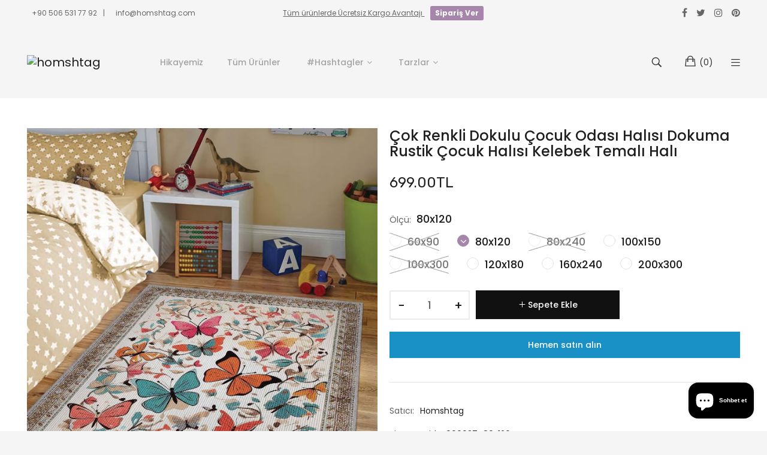

--- FILE ---
content_type: text/html; charset=utf-8
request_url: https://homshtag.com/products/cok-renkli-dokulu-cocuk-odasi-halisi-dokuma-rustik-cocuk-halisi-kelebek-temali-hali
body_size: 26858
content:
<!doctype html>
<!--[if IE 9]> <html class="ie9 no-js" lang="tr"> <![endif]-->
<!--[if (gt IE 9)|!(IE)]><!--> <html class="no-js" lang="tr"> <!--<![endif]-->
<head>
 
    <meta charset="utf-8">
    <meta http-equiv="X-UA-Compatible" content="IE=edge">
    <meta name="viewport" content="width=device-width,initial-scale=1">
    <meta name="theme-color" content="#a786ab">
    <link rel="canonical" href="https://homshtag.com/products/cok-renkli-dokulu-cocuk-odasi-halisi-dokuma-rustik-cocuk-halisi-kelebek-temali-hali">
    
    
    <title>
        Çok Renkli Dokulu Çocuk Odası Halısı Dokuma Rustik Çocuk Halısı Kelebe
        
        
        &ndash; homshtag
    </title>
    
        <meta name="description" content="Çocuk odası için özel olarak Homshtag Stüdyosunda tasarlanmıştır. Homshtag ile evini konuştur. Sıkıcı ve sıradan olandan uzak dur, yeni şeyler denemeye açık ol, tarzını ortaya koy. Pamuklu dokuma tabanlıdır,  süper soft polyester dokuma yüzeye, son teknoloji, gerçekçi dijital baskı uygulanarak üretilmiştir. Geri dönüşt">
    
    <!-- /snippets/social-meta-tags.liquid -->
<meta property="og:site_name" content="homshtag">
<meta property="og:url" content="https://homshtag.com/products/cok-renkli-dokulu-cocuk-odasi-halisi-dokuma-rustik-cocuk-halisi-kelebek-temali-hali">
<meta property="og:title" content="Çok Renkli Dokulu Çocuk Odası Halısı Dokuma Rustik Çocuk Halısı Kelebek Temalı Halı">
<meta property="og:type" content="product">
<meta property="og:description" content="Çocuk odası için özel olarak Homshtag Stüdyosunda tasarlanmıştır. Homshtag ile evini konuştur. Sıkıcı ve sıradan olandan uzak dur, yeni şeyler denemeye açık ol, tarzını ortaya koy. Pamuklu dokuma tabanlıdır,  süper soft polyester dokuma yüzeye, son teknoloji, gerçekçi dijital baskı uygulanarak üretilmiştir. Geri dönüşt"><meta property="og:price:amount" content="599.00">
  	<meta property="og:price:currency" content="TRY"><meta property="og:image" content="http://homshtag.com/cdn/shop/files/homshtag-cok-renkli-dokulu-cocuk-odasi-halisi-dokuma-rustik-cocuk-halisi-kelebek-temali-hali-9654_0dc4a6ef-2977-4c0d-82db-ab139ef8cddf_1024x1024.jpg?v=1699618402"><meta property="og:image" content="http://homshtag.com/cdn/shop/files/homshtag-cok-renkli-dokulu-cocuk-odasi-halisi-dokuma-rustik-cocuk-halisi-kelebek-temali-hali-9652_22ed14c7-7a60-42bd-8b57-3ff62b42e4f8_1024x1024.jpg?v=1699618405"><meta property="og:image" content="http://homshtag.com/cdn/shop/files/homshtag-cok-renkli-dokulu-cocuk-odasi-halisi-dokuma-rustik-cocuk-halisi-kelebek-temali-hali-9656_2593104d-6beb-47e8-965a-2d40296bcc43_1024x1024.jpg?v=1699618408">
<meta property="og:image:secure_url" content="https://homshtag.com/cdn/shop/files/homshtag-cok-renkli-dokulu-cocuk-odasi-halisi-dokuma-rustik-cocuk-halisi-kelebek-temali-hali-9654_0dc4a6ef-2977-4c0d-82db-ab139ef8cddf_1024x1024.jpg?v=1699618402"><meta property="og:image:secure_url" content="https://homshtag.com/cdn/shop/files/homshtag-cok-renkli-dokulu-cocuk-odasi-halisi-dokuma-rustik-cocuk-halisi-kelebek-temali-hali-9652_22ed14c7-7a60-42bd-8b57-3ff62b42e4f8_1024x1024.jpg?v=1699618405"><meta property="og:image:secure_url" content="https://homshtag.com/cdn/shop/files/homshtag-cok-renkli-dokulu-cocuk-odasi-halisi-dokuma-rustik-cocuk-halisi-kelebek-temali-hali-9656_2593104d-6beb-47e8-965a-2d40296bcc43_1024x1024.jpg?v=1699618408">
<meta name="twitter:site" content="@">
<meta name="twitter:card" content="summary_large_image">
<meta name="twitter:title" content="Çok Renkli Dokulu Çocuk Odası Halısı Dokuma Rustik Çocuk Halısı Kelebek Temalı Halı">
<meta name="twitter:description" content="Çocuk odası için özel olarak Homshtag Stüdyosunda tasarlanmıştır. Homshtag ile evini konuştur. Sıkıcı ve sıradan olandan uzak dur, yeni şeyler denemeye açık ol, tarzını ortaya koy. Pamuklu dokuma tabanlıdır,  süper soft polyester dokuma yüzeye, son teknoloji, gerçekçi dijital baskı uygulanarak üretilmiştir. Geri dönüşt">

    
<style data-shopify>

  :root {
    --vela-color-primary:            #a786ab;
    --vela-color-secondary:          #67256e;
    --vela-border-color:             #e1e1e1;
    --vela-body-bg:                  #f5f5f5;
    
    --vela-text-color-primary:       #606060;
    --vela-text-color-secondary:     #201f1f;
    --vela-text-color-banner:        #c3c3c3;
    
    --vela-border-main:              1px solid var(--vela-border-color);
    --vela-gutter-width:             20px;
    
    --vela-font-family:              Poppins;
    --vela-font-family-secondary:    Poppins;
    --vela-font-family-tertiary:     Rubik;
    --vela-font-icon:                "FontAwesome";
    
    --vela-topbar-bgcolor:           #f5f5f5;
    --vela-topbar-textcolor:         #666666;
    
    --vela-header-bgcolor:           #f5f5f5;
    --vela-header-textcolor:         #323232;
    --vela-footer-bgcolor:           #f5f5f5;
    --vela-footer-titlecolor:        #1f1f1f;
    --vela-footer-textcolor:         #6c6c6c;
    
    --vela-breadcrumb-bgcolor:           #f5f5f5;
    --vela-breadcrumb-linkcolor:         #c3c3c3;
    --vela-breadcrumb-textcolor:         #201f1f;
    --vela-breadcrumb-headingcolor:         #201f1f;
    
    --vela-font-size:                14px;
    --vela-heading-color:		  var(--vela-text-color-secondary);

    --newslettermodal:  url(//homshtag.com/cdn/shop/t/4/assets/newslettermodal.png?v=139240221732415983441667919291);
    --icon_loading: url(//homshtag.com/cdn/shop/t/4/assets/loading.gif?v=47373580461733618591667919291);
    --icon_close: url(//homshtag.com/cdn/shop/t/4/assets/velaClose.png?v=121253005341505273761667919292);
    
        --button_one_txtcolor: #201f1f;
        --button_one_bgcolor : rgba(0,0,0,0);
        --button_one_bordercolor: #201f1f;
        --button_one_bgcolor_hover: #bd8448;
        --button_one_bordercolor_hover : #bd8448;
        --button_one_txtcolor_hover: #ffffff;

       
        --btnpro_txtcolor: #969696;
        --btnpro_bgcolor: #ffffff;
        --btnpro_bordercolor: #ffffff;
        --btnpro_bgcolor_hover: #bd8448;
        --btnpro_bordercolor_hover: #bd8448;
        --btnpro_txtcolor_hover: #ffffff;


        --addtocart_txtcolor: #ffffff;
        --addtocart_bgcolor: #111111;
        --addtocart_bordercolor: #111111;
        --addtocart_txtcolor_hover: #ffffff;
        --addtocart_bgcolor_hover: #bd8448;
        --addtocart_bordercolor_hover: #bd8448;


        --velamenu-bgcolor:              #ffffff;
        --velamenu-linkcolor:            #a3a3a3;
        --velamenu-linkcolor-hover:      #323232;
        --velamenu-fontsize:             14px;
        --velasubmenu-bgcolor:           #ffffff;
        --velasubmenu-linkcolor:         #a3a3a3;
        --velasubmenu-linkcolor-hover:   #323232;
        --velasubmenu-fontsize:          12px;

</style>

    <link href="//homshtag.com/cdn/shop/t/4/assets/vela-fonts.css?v=56852699888297095831703124973" rel="stylesheet" type="text/css" media="all" />
<link href="//homshtag.com/cdn/shop/t/4/assets/plugin.css?v=180580606563927132261667919291" rel="stylesheet" type="text/css" media="all" />
<link href="//homshtag.com/cdn/shop/t/4/assets/vela-site.css?v=171238298133911710951703124973" rel="stylesheet" type="text/css" media="all" />

    <script src="//homshtag.com/cdn/shop/t/4/assets/jquery-3.5.0.min.js?v=1809603447665040241667919291" type="text/javascript"></script>
<script>
    window.money = '{{amount}}TL';
    window.money_format = '{{amount}}TL';
    window.currency = 'TRY';
    window.shop_money_format = "{{amount}}TL";
    window.shop_money_with_currency_format = "{{amount}}TL";
    window.loading_url = "//homshtag.com/cdn/shop/t/4/assets/loading.gif?v=47373580461733618591667919291";
    window.file_url = "//homshtag.com/cdn/shop/files/?199";
    window.asset_url = "//homshtag.com/cdn/shop/t/4/assets/?199";
    window.ajaxcart_type = 'drawer';
    window.newsletter_success = "";
    window.cart_empty = "Boş";
    window.swatch_enable = true;
    window.swatch_show_unvailable = true;
    window.sidebar_multichoise = true;
    window.float_header = false;
    window.review = true;
    window.currencies = false;
    window.countdown_format = "<ul class='list-unstyle list-inline'><li><span class='number'>%D</span><span>Days</span></li><li><span class='number'>%H</span><span>Hours</span></li><li><span class='number'>%M</span><span>Mins</span></li><li><span class='number'>%S</span><span>Secs</span></li></ul>";
    window.vela = window.vela || {};
    vela.strings = {
        add_to_cart: "Sepete Ekle",
        sold_out: "Hepsi Satıldı",
        vendor: "Satıcı",
        sku: "Sku",
        availability: "",
        available: "",
        unavailable: ""
    };
</script>
    <script>window.performance && window.performance.mark && window.performance.mark('shopify.content_for_header.start');</script><meta name="facebook-domain-verification" content="7dl7sc11gllza5n9htzr7wpwghd3pz">
<meta id="shopify-digital-wallet" name="shopify-digital-wallet" content="/67185475882/digital_wallets/dialog">
<link rel="alternate" type="application/json+oembed" href="https://homshtag.com/products/cok-renkli-dokulu-cocuk-odasi-halisi-dokuma-rustik-cocuk-halisi-kelebek-temali-hali.oembed">
<script async="async" src="/checkouts/internal/preloads.js?locale=tr-TR"></script>
<script id="shopify-features" type="application/json">{"accessToken":"3c2f76a25e8cc9b965e71f184c846115","betas":["rich-media-storefront-analytics"],"domain":"homshtag.com","predictiveSearch":true,"shopId":67185475882,"locale":"tr"}</script>
<script>var Shopify = Shopify || {};
Shopify.shop = "homshtag.myshopify.com";
Shopify.locale = "tr";
Shopify.currency = {"active":"TRY","rate":"1.0"};
Shopify.country = "TR";
Shopify.theme = {"name":"Furniture-home04","id":137328296234,"schema_name":"Vela Framework","schema_version":"v2.0.0","theme_store_id":null,"role":"main"};
Shopify.theme.handle = "null";
Shopify.theme.style = {"id":null,"handle":null};
Shopify.cdnHost = "homshtag.com/cdn";
Shopify.routes = Shopify.routes || {};
Shopify.routes.root = "/";</script>
<script type="module">!function(o){(o.Shopify=o.Shopify||{}).modules=!0}(window);</script>
<script>!function(o){function n(){var o=[];function n(){o.push(Array.prototype.slice.apply(arguments))}return n.q=o,n}var t=o.Shopify=o.Shopify||{};t.loadFeatures=n(),t.autoloadFeatures=n()}(window);</script>
<script id="shop-js-analytics" type="application/json">{"pageType":"product"}</script>
<script defer="defer" async type="module" src="//homshtag.com/cdn/shopifycloud/shop-js/modules/v2/client.init-shop-cart-sync_Bvov5QrB.tr.esm.js"></script>
<script defer="defer" async type="module" src="//homshtag.com/cdn/shopifycloud/shop-js/modules/v2/chunk.common_CBaP2c7b.esm.js"></script>
<script type="module">
  await import("//homshtag.com/cdn/shopifycloud/shop-js/modules/v2/client.init-shop-cart-sync_Bvov5QrB.tr.esm.js");
await import("//homshtag.com/cdn/shopifycloud/shop-js/modules/v2/chunk.common_CBaP2c7b.esm.js");

  window.Shopify.SignInWithShop?.initShopCartSync?.({"fedCMEnabled":true,"windoidEnabled":true});

</script>
<script id="__st">var __st={"a":67185475882,"offset":10800,"reqid":"5fb64fb5-d215-4bbd-b6ca-251977064b8e-1765412466","pageurl":"homshtag.com\/products\/cok-renkli-dokulu-cocuk-odasi-halisi-dokuma-rustik-cocuk-halisi-kelebek-temali-hali","u":"6755b1c737b7","p":"product","rtyp":"product","rid":8769679524138};</script>
<script>window.ShopifyPaypalV4VisibilityTracking = true;</script>
<script id="captcha-bootstrap">!function(){'use strict';const t='contact',e='account',n='new_comment',o=[[t,t],['blogs',n],['comments',n],[t,'customer']],c=[[e,'customer_login'],[e,'guest_login'],[e,'recover_customer_password'],[e,'create_customer']],r=t=>t.map((([t,e])=>`form[action*='/${t}']:not([data-nocaptcha='true']) input[name='form_type'][value='${e}']`)).join(','),a=t=>()=>t?[...document.querySelectorAll(t)].map((t=>t.form)):[];function s(){const t=[...o],e=r(t);return a(e)}const i='password',u='form_key',d=['recaptcha-v3-token','g-recaptcha-response','h-captcha-response',i],f=()=>{try{return window.sessionStorage}catch{return}},m='__shopify_v',_=t=>t.elements[u];function p(t,e,n=!1){try{const o=window.sessionStorage,c=JSON.parse(o.getItem(e)),{data:r}=function(t){const{data:e,action:n}=t;return t[m]||n?{data:e,action:n}:{data:t,action:n}}(c);for(const[e,n]of Object.entries(r))t.elements[e]&&(t.elements[e].value=n);n&&o.removeItem(e)}catch(o){console.error('form repopulation failed',{error:o})}}const l='form_type',E='cptcha';function T(t){t.dataset[E]=!0}const w=window,h=w.document,L='Shopify',v='ce_forms',y='captcha';let A=!1;((t,e)=>{const n=(g='f06e6c50-85a8-45c8-87d0-21a2b65856fe',I='https://cdn.shopify.com/shopifycloud/storefront-forms-hcaptcha/ce_storefront_forms_captcha_hcaptcha.v1.5.2.iife.js',D={infoText:'hCaptcha ile korunuyor',privacyText:'Gizlilik',termsText:'Koşullar'},(t,e,n)=>{const o=w[L][v],c=o.bindForm;if(c)return c(t,g,e,D).then(n);var r;o.q.push([[t,g,e,D],n]),r=I,A||(h.body.append(Object.assign(h.createElement('script'),{id:'captcha-provider',async:!0,src:r})),A=!0)});var g,I,D;w[L]=w[L]||{},w[L][v]=w[L][v]||{},w[L][v].q=[],w[L][y]=w[L][y]||{},w[L][y].protect=function(t,e){n(t,void 0,e),T(t)},Object.freeze(w[L][y]),function(t,e,n,w,h,L){const[v,y,A,g]=function(t,e,n){const i=e?o:[],u=t?c:[],d=[...i,...u],f=r(d),m=r(i),_=r(d.filter((([t,e])=>n.includes(e))));return[a(f),a(m),a(_),s()]}(w,h,L),I=t=>{const e=t.target;return e instanceof HTMLFormElement?e:e&&e.form},D=t=>v().includes(t);t.addEventListener('submit',(t=>{const e=I(t);if(!e)return;const n=D(e)&&!e.dataset.hcaptchaBound&&!e.dataset.recaptchaBound,o=_(e),c=g().includes(e)&&(!o||!o.value);(n||c)&&t.preventDefault(),c&&!n&&(function(t){try{if(!f())return;!function(t){const e=f();if(!e)return;const n=_(t);if(!n)return;const o=n.value;o&&e.removeItem(o)}(t);const e=Array.from(Array(32),(()=>Math.random().toString(36)[2])).join('');!function(t,e){_(t)||t.append(Object.assign(document.createElement('input'),{type:'hidden',name:u})),t.elements[u].value=e}(t,e),function(t,e){const n=f();if(!n)return;const o=[...t.querySelectorAll(`input[type='${i}']`)].map((({name:t})=>t)),c=[...d,...o],r={};for(const[a,s]of new FormData(t).entries())c.includes(a)||(r[a]=s);n.setItem(e,JSON.stringify({[m]:1,action:t.action,data:r}))}(t,e)}catch(e){console.error('failed to persist form',e)}}(e),e.submit())}));const S=(t,e)=>{t&&!t.dataset[E]&&(n(t,e.some((e=>e===t))),T(t))};for(const o of['focusin','change'])t.addEventListener(o,(t=>{const e=I(t);D(e)&&S(e,y())}));const B=e.get('form_key'),M=e.get(l),P=B&&M;t.addEventListener('DOMContentLoaded',(()=>{const t=y();if(P)for(const e of t)e.elements[l].value===M&&p(e,B);[...new Set([...A(),...v().filter((t=>'true'===t.dataset.shopifyCaptcha))])].forEach((e=>S(e,t)))}))}(h,new URLSearchParams(w.location.search),n,t,e,['guest_login'])})(!0,!0)}();</script>
<script integrity="sha256-52AcMU7V7pcBOXWImdc/TAGTFKeNjmkeM1Pvks/DTgc=" data-source-attribution="shopify.loadfeatures" defer="defer" src="//homshtag.com/cdn/shopifycloud/storefront/assets/storefront/load_feature-81c60534.js" crossorigin="anonymous"></script>
<script data-source-attribution="shopify.dynamic_checkout.dynamic.init">var Shopify=Shopify||{};Shopify.PaymentButton=Shopify.PaymentButton||{isStorefrontPortableWallets:!0,init:function(){window.Shopify.PaymentButton.init=function(){};var t=document.createElement("script");t.src="https://homshtag.com/cdn/shopifycloud/portable-wallets/latest/portable-wallets.tr.js",t.type="module",document.head.appendChild(t)}};
</script>
<script data-source-attribution="shopify.dynamic_checkout.buyer_consent">
  function portableWalletsHideBuyerConsent(e){var t=document.getElementById("shopify-buyer-consent"),n=document.getElementById("shopify-subscription-policy-button");t&&n&&(t.classList.add("hidden"),t.setAttribute("aria-hidden","true"),n.removeEventListener("click",e))}function portableWalletsShowBuyerConsent(e){var t=document.getElementById("shopify-buyer-consent"),n=document.getElementById("shopify-subscription-policy-button");t&&n&&(t.classList.remove("hidden"),t.removeAttribute("aria-hidden"),n.addEventListener("click",e))}window.Shopify?.PaymentButton&&(window.Shopify.PaymentButton.hideBuyerConsent=portableWalletsHideBuyerConsent,window.Shopify.PaymentButton.showBuyerConsent=portableWalletsShowBuyerConsent);
</script>
<script>
  function portableWalletsCleanup(e){e&&e.src&&console.error("Failed to load portable wallets script "+e.src);var t=document.querySelectorAll("shopify-accelerated-checkout .shopify-payment-button__skeleton, shopify-accelerated-checkout-cart .wallet-cart-button__skeleton"),e=document.getElementById("shopify-buyer-consent");for(let e=0;e<t.length;e++)t[e].remove();e&&e.remove()}function portableWalletsNotLoadedAsModule(e){e instanceof ErrorEvent&&"string"==typeof e.message&&e.message.includes("import.meta")&&"string"==typeof e.filename&&e.filename.includes("portable-wallets")&&(window.removeEventListener("error",portableWalletsNotLoadedAsModule),window.Shopify.PaymentButton.failedToLoad=e,"loading"===document.readyState?document.addEventListener("DOMContentLoaded",window.Shopify.PaymentButton.init):window.Shopify.PaymentButton.init())}window.addEventListener("error",portableWalletsNotLoadedAsModule);
</script>

<script type="module" src="https://homshtag.com/cdn/shopifycloud/portable-wallets/latest/portable-wallets.tr.js" onError="portableWalletsCleanup(this)" crossorigin="anonymous"></script>
<script nomodule>
  document.addEventListener("DOMContentLoaded", portableWalletsCleanup);
</script>

<link id="shopify-accelerated-checkout-styles" rel="stylesheet" media="screen" href="https://homshtag.com/cdn/shopifycloud/portable-wallets/latest/accelerated-checkout-backwards-compat.css" crossorigin="anonymous">
<style id="shopify-accelerated-checkout-cart">
        #shopify-buyer-consent {
  margin-top: 1em;
  display: inline-block;
  width: 100%;
}

#shopify-buyer-consent.hidden {
  display: none;
}

#shopify-subscription-policy-button {
  background: none;
  border: none;
  padding: 0;
  text-decoration: underline;
  font-size: inherit;
  cursor: pointer;
}

#shopify-subscription-policy-button::before {
  box-shadow: none;
}

      </style>

<script>window.performance && window.performance.mark && window.performance.mark('shopify.content_for_header.end');</script>
     
  <meta name="facebook-domain-verification" content="b9wct39bagl8gp06nc0w3xzulornl2" />
<script src="https://cdn.shopify.com/extensions/7bc9bb47-adfa-4267-963e-cadee5096caf/inbox-1252/assets/inbox-chat-loader.js" type="text/javascript" defer="defer"></script>
<script src="https://cdn.shopify.com/extensions/4bff5ccf-ba34-4433-8855-97906549b1e4/forms-2274/assets/shopify-forms-loader.js" type="text/javascript" defer="defer"></script>
<link href="https://monorail-edge.shopifysvc.com" rel="dns-prefetch">
<script>(function(){if ("sendBeacon" in navigator && "performance" in window) {try {var session_token_from_headers = performance.getEntriesByType('navigation')[0].serverTiming.find(x => x.name == '_s').description;} catch {var session_token_from_headers = undefined;}var session_cookie_matches = document.cookie.match(/_shopify_s=([^;]*)/);var session_token_from_cookie = session_cookie_matches && session_cookie_matches.length === 2 ? session_cookie_matches[1] : "";var session_token = session_token_from_headers || session_token_from_cookie || "";function handle_abandonment_event(e) {var entries = performance.getEntries().filter(function(entry) {return /monorail-edge.shopifysvc.com/.test(entry.name);});if (!window.abandonment_tracked && entries.length === 0) {window.abandonment_tracked = true;var currentMs = Date.now();var navigation_start = performance.timing.navigationStart;var payload = {shop_id: 67185475882,url: window.location.href,navigation_start,duration: currentMs - navigation_start,session_token,page_type: "product"};window.navigator.sendBeacon("https://monorail-edge.shopifysvc.com/v1/produce", JSON.stringify({schema_id: "online_store_buyer_site_abandonment/1.1",payload: payload,metadata: {event_created_at_ms: currentMs,event_sent_at_ms: currentMs}}));}}window.addEventListener('pagehide', handle_abandonment_event);}}());</script>
<script id="web-pixels-manager-setup">(function e(e,d,r,n,o){if(void 0===o&&(o={}),!Boolean(null===(a=null===(i=window.Shopify)||void 0===i?void 0:i.analytics)||void 0===a?void 0:a.replayQueue)){var i,a;window.Shopify=window.Shopify||{};var t=window.Shopify;t.analytics=t.analytics||{};var s=t.analytics;s.replayQueue=[],s.publish=function(e,d,r){return s.replayQueue.push([e,d,r]),!0};try{self.performance.mark("wpm:start")}catch(e){}var l=function(){var e={modern:/Edge?\/(1{2}[4-9]|1[2-9]\d|[2-9]\d{2}|\d{4,})\.\d+(\.\d+|)|Firefox\/(1{2}[4-9]|1[2-9]\d|[2-9]\d{2}|\d{4,})\.\d+(\.\d+|)|Chrom(ium|e)\/(9{2}|\d{3,})\.\d+(\.\d+|)|(Maci|X1{2}).+ Version\/(15\.\d+|(1[6-9]|[2-9]\d|\d{3,})\.\d+)([,.]\d+|)( \(\w+\)|)( Mobile\/\w+|) Safari\/|Chrome.+OPR\/(9{2}|\d{3,})\.\d+\.\d+|(CPU[ +]OS|iPhone[ +]OS|CPU[ +]iPhone|CPU IPhone OS|CPU iPad OS)[ +]+(15[._]\d+|(1[6-9]|[2-9]\d|\d{3,})[._]\d+)([._]\d+|)|Android:?[ /-](13[3-9]|1[4-9]\d|[2-9]\d{2}|\d{4,})(\.\d+|)(\.\d+|)|Android.+Firefox\/(13[5-9]|1[4-9]\d|[2-9]\d{2}|\d{4,})\.\d+(\.\d+|)|Android.+Chrom(ium|e)\/(13[3-9]|1[4-9]\d|[2-9]\d{2}|\d{4,})\.\d+(\.\d+|)|SamsungBrowser\/([2-9]\d|\d{3,})\.\d+/,legacy:/Edge?\/(1[6-9]|[2-9]\d|\d{3,})\.\d+(\.\d+|)|Firefox\/(5[4-9]|[6-9]\d|\d{3,})\.\d+(\.\d+|)|Chrom(ium|e)\/(5[1-9]|[6-9]\d|\d{3,})\.\d+(\.\d+|)([\d.]+$|.*Safari\/(?![\d.]+ Edge\/[\d.]+$))|(Maci|X1{2}).+ Version\/(10\.\d+|(1[1-9]|[2-9]\d|\d{3,})\.\d+)([,.]\d+|)( \(\w+\)|)( Mobile\/\w+|) Safari\/|Chrome.+OPR\/(3[89]|[4-9]\d|\d{3,})\.\d+\.\d+|(CPU[ +]OS|iPhone[ +]OS|CPU[ +]iPhone|CPU IPhone OS|CPU iPad OS)[ +]+(10[._]\d+|(1[1-9]|[2-9]\d|\d{3,})[._]\d+)([._]\d+|)|Android:?[ /-](13[3-9]|1[4-9]\d|[2-9]\d{2}|\d{4,})(\.\d+|)(\.\d+|)|Mobile Safari.+OPR\/([89]\d|\d{3,})\.\d+\.\d+|Android.+Firefox\/(13[5-9]|1[4-9]\d|[2-9]\d{2}|\d{4,})\.\d+(\.\d+|)|Android.+Chrom(ium|e)\/(13[3-9]|1[4-9]\d|[2-9]\d{2}|\d{4,})\.\d+(\.\d+|)|Android.+(UC? ?Browser|UCWEB|U3)[ /]?(15\.([5-9]|\d{2,})|(1[6-9]|[2-9]\d|\d{3,})\.\d+)\.\d+|SamsungBrowser\/(5\.\d+|([6-9]|\d{2,})\.\d+)|Android.+MQ{2}Browser\/(14(\.(9|\d{2,})|)|(1[5-9]|[2-9]\d|\d{3,})(\.\d+|))(\.\d+|)|K[Aa][Ii]OS\/(3\.\d+|([4-9]|\d{2,})\.\d+)(\.\d+|)/},d=e.modern,r=e.legacy,n=navigator.userAgent;return n.match(d)?"modern":n.match(r)?"legacy":"unknown"}(),u="modern"===l?"modern":"legacy",c=(null!=n?n:{modern:"",legacy:""})[u],f=function(e){return[e.baseUrl,"/wpm","/b",e.hashVersion,"modern"===e.buildTarget?"m":"l",".js"].join("")}({baseUrl:d,hashVersion:r,buildTarget:u}),m=function(e){var d=e.version,r=e.bundleTarget,n=e.surface,o=e.pageUrl,i=e.monorailEndpoint;return{emit:function(e){var a=e.status,t=e.errorMsg,s=(new Date).getTime(),l=JSON.stringify({metadata:{event_sent_at_ms:s},events:[{schema_id:"web_pixels_manager_load/3.1",payload:{version:d,bundle_target:r,page_url:o,status:a,surface:n,error_msg:t},metadata:{event_created_at_ms:s}}]});if(!i)return console&&console.warn&&console.warn("[Web Pixels Manager] No Monorail endpoint provided, skipping logging."),!1;try{return self.navigator.sendBeacon.bind(self.navigator)(i,l)}catch(e){}var u=new XMLHttpRequest;try{return u.open("POST",i,!0),u.setRequestHeader("Content-Type","text/plain"),u.send(l),!0}catch(e){return console&&console.warn&&console.warn("[Web Pixels Manager] Got an unhandled error while logging to Monorail."),!1}}}}({version:r,bundleTarget:l,surface:e.surface,pageUrl:self.location.href,monorailEndpoint:e.monorailEndpoint});try{o.browserTarget=l,function(e){var d=e.src,r=e.async,n=void 0===r||r,o=e.onload,i=e.onerror,a=e.sri,t=e.scriptDataAttributes,s=void 0===t?{}:t,l=document.createElement("script"),u=document.querySelector("head"),c=document.querySelector("body");if(l.async=n,l.src=d,a&&(l.integrity=a,l.crossOrigin="anonymous"),s)for(var f in s)if(Object.prototype.hasOwnProperty.call(s,f))try{l.dataset[f]=s[f]}catch(e){}if(o&&l.addEventListener("load",o),i&&l.addEventListener("error",i),u)u.appendChild(l);else{if(!c)throw new Error("Did not find a head or body element to append the script");c.appendChild(l)}}({src:f,async:!0,onload:function(){if(!function(){var e,d;return Boolean(null===(d=null===(e=window.Shopify)||void 0===e?void 0:e.analytics)||void 0===d?void 0:d.initialized)}()){var d=window.webPixelsManager.init(e)||void 0;if(d){var r=window.Shopify.analytics;r.replayQueue.forEach((function(e){var r=e[0],n=e[1],o=e[2];d.publishCustomEvent(r,n,o)})),r.replayQueue=[],r.publish=d.publishCustomEvent,r.visitor=d.visitor,r.initialized=!0}}},onerror:function(){return m.emit({status:"failed",errorMsg:"".concat(f," has failed to load")})},sri:function(e){var d=/^sha384-[A-Za-z0-9+/=]+$/;return"string"==typeof e&&d.test(e)}(c)?c:"",scriptDataAttributes:o}),m.emit({status:"loading"})}catch(e){m.emit({status:"failed",errorMsg:(null==e?void 0:e.message)||"Unknown error"})}}})({shopId: 67185475882,storefrontBaseUrl: "https://homshtag.com",extensionsBaseUrl: "https://extensions.shopifycdn.com/cdn/shopifycloud/web-pixels-manager",monorailEndpoint: "https://monorail-edge.shopifysvc.com/unstable/produce_batch",surface: "storefront-renderer",enabledBetaFlags: ["2dca8a86"],webPixelsConfigList: [{"id":"537592106","configuration":"{\"config\":\"{\\\"pixel_id\\\":\\\"G-WGSDVTDZ30\\\",\\\"gtag_events\\\":[{\\\"type\\\":\\\"purchase\\\",\\\"action_label\\\":\\\"G-WGSDVTDZ30\\\"},{\\\"type\\\":\\\"page_view\\\",\\\"action_label\\\":\\\"G-WGSDVTDZ30\\\"},{\\\"type\\\":\\\"view_item\\\",\\\"action_label\\\":\\\"G-WGSDVTDZ30\\\"},{\\\"type\\\":\\\"search\\\",\\\"action_label\\\":\\\"G-WGSDVTDZ30\\\"},{\\\"type\\\":\\\"add_to_cart\\\",\\\"action_label\\\":\\\"G-WGSDVTDZ30\\\"},{\\\"type\\\":\\\"begin_checkout\\\",\\\"action_label\\\":\\\"G-WGSDVTDZ30\\\"},{\\\"type\\\":\\\"add_payment_info\\\",\\\"action_label\\\":\\\"G-WGSDVTDZ30\\\"}],\\\"enable_monitoring_mode\\\":false}\"}","eventPayloadVersion":"v1","runtimeContext":"OPEN","scriptVersion":"b2a88bafab3e21179ed38636efcd8a93","type":"APP","apiClientId":1780363,"privacyPurposes":[],"dataSharingAdjustments":{"protectedCustomerApprovalScopes":["read_customer_address","read_customer_email","read_customer_name","read_customer_personal_data","read_customer_phone"]}},{"id":"394920234","configuration":"{\"pixel_id\":\"934739201085597\",\"pixel_type\":\"facebook_pixel\",\"metaapp_system_user_token\":\"-\"}","eventPayloadVersion":"v1","runtimeContext":"OPEN","scriptVersion":"ca16bc87fe92b6042fbaa3acc2fbdaa6","type":"APP","apiClientId":2329312,"privacyPurposes":["ANALYTICS","MARKETING","SALE_OF_DATA"],"dataSharingAdjustments":{"protectedCustomerApprovalScopes":["read_customer_address","read_customer_email","read_customer_name","read_customer_personal_data","read_customer_phone"]}},{"id":"shopify-app-pixel","configuration":"{}","eventPayloadVersion":"v1","runtimeContext":"STRICT","scriptVersion":"0450","apiClientId":"shopify-pixel","type":"APP","privacyPurposes":["ANALYTICS","MARKETING"]},{"id":"shopify-custom-pixel","eventPayloadVersion":"v1","runtimeContext":"LAX","scriptVersion":"0450","apiClientId":"shopify-pixel","type":"CUSTOM","privacyPurposes":["ANALYTICS","MARKETING"]}],isMerchantRequest: false,initData: {"shop":{"name":"homshtag","paymentSettings":{"currencyCode":"TRY"},"myshopifyDomain":"homshtag.myshopify.com","countryCode":"TR","storefrontUrl":"https:\/\/homshtag.com"},"customer":null,"cart":null,"checkout":null,"productVariants":[{"price":{"amount":599.0,"currencyCode":"TRY"},"product":{"title":"Çok Renkli Dokulu Çocuk Odası Halısı Dokuma Rustik Çocuk Halısı Kelebek Temalı Halı","vendor":"Homshtag","id":"8769679524138","untranslatedTitle":"Çok Renkli Dokulu Çocuk Odası Halısı Dokuma Rustik Çocuk Halısı Kelebek Temalı Halı","url":"\/products\/cok-renkli-dokulu-cocuk-odasi-halisi-dokuma-rustik-cocuk-halisi-kelebek-temali-hali","type":""},"id":"47017997533482","image":{"src":"\/\/homshtag.com\/cdn\/shop\/files\/homshtag-cok-renkli-dokulu-cocuk-odasi-halisi-dokuma-rustik-cocuk-halisi-kelebek-temali-hali-9654_0dc4a6ef-2977-4c0d-82db-ab139ef8cddf.jpg?v=1699618402"},"sku":"S_Kids_000037_60x90","title":"60x90","untranslatedTitle":"60x90"},{"price":{"amount":699.0,"currencyCode":"TRY"},"product":{"title":"Çok Renkli Dokulu Çocuk Odası Halısı Dokuma Rustik Çocuk Halısı Kelebek Temalı Halı","vendor":"Homshtag","id":"8769679524138","untranslatedTitle":"Çok Renkli Dokulu Çocuk Odası Halısı Dokuma Rustik Çocuk Halısı Kelebek Temalı Halı","url":"\/products\/cok-renkli-dokulu-cocuk-odasi-halisi-dokuma-rustik-cocuk-halisi-kelebek-temali-hali","type":""},"id":"47017997566250","image":{"src":"\/\/homshtag.com\/cdn\/shop\/files\/homshtag-cok-renkli-dokulu-cocuk-odasi-halisi-dokuma-rustik-cocuk-halisi-kelebek-temali-hali-9654_0dc4a6ef-2977-4c0d-82db-ab139ef8cddf.jpg?v=1699618402"},"sku":"S_Kids_000037_80x120","title":"80x120","untranslatedTitle":"80x120"},{"price":{"amount":1399.0,"currencyCode":"TRY"},"product":{"title":"Çok Renkli Dokulu Çocuk Odası Halısı Dokuma Rustik Çocuk Halısı Kelebek Temalı Halı","vendor":"Homshtag","id":"8769679524138","untranslatedTitle":"Çok Renkli Dokulu Çocuk Odası Halısı Dokuma Rustik Çocuk Halısı Kelebek Temalı Halı","url":"\/products\/cok-renkli-dokulu-cocuk-odasi-halisi-dokuma-rustik-cocuk-halisi-kelebek-temali-hali","type":""},"id":"47017997599018","image":{"src":"\/\/homshtag.com\/cdn\/shop\/files\/homshtag-cok-renkli-dokulu-cocuk-odasi-halisi-dokuma-rustik-cocuk-halisi-kelebek-temali-hali-9654_0dc4a6ef-2977-4c0d-82db-ab139ef8cddf.jpg?v=1699618402"},"sku":"S_Kids_000037_80x240","title":"80x240","untranslatedTitle":"80x240"},{"price":{"amount":1099.0,"currencyCode":"TRY"},"product":{"title":"Çok Renkli Dokulu Çocuk Odası Halısı Dokuma Rustik Çocuk Halısı Kelebek Temalı Halı","vendor":"Homshtag","id":"8769679524138","untranslatedTitle":"Çok Renkli Dokulu Çocuk Odası Halısı Dokuma Rustik Çocuk Halısı Kelebek Temalı Halı","url":"\/products\/cok-renkli-dokulu-cocuk-odasi-halisi-dokuma-rustik-cocuk-halisi-kelebek-temali-hali","type":""},"id":"47017997631786","image":{"src":"\/\/homshtag.com\/cdn\/shop\/files\/homshtag-cok-renkli-dokulu-cocuk-odasi-halisi-dokuma-rustik-cocuk-halisi-kelebek-temali-hali-9654_0dc4a6ef-2977-4c0d-82db-ab139ef8cddf.jpg?v=1699618402"},"sku":"S_Kids_000037_100x150","title":"100x150","untranslatedTitle":"100x150"},{"price":{"amount":1999.0,"currencyCode":"TRY"},"product":{"title":"Çok Renkli Dokulu Çocuk Odası Halısı Dokuma Rustik Çocuk Halısı Kelebek Temalı Halı","vendor":"Homshtag","id":"8769679524138","untranslatedTitle":"Çok Renkli Dokulu Çocuk Odası Halısı Dokuma Rustik Çocuk Halısı Kelebek Temalı Halı","url":"\/products\/cok-renkli-dokulu-cocuk-odasi-halisi-dokuma-rustik-cocuk-halisi-kelebek-temali-hali","type":""},"id":"47017997664554","image":{"src":"\/\/homshtag.com\/cdn\/shop\/files\/homshtag-cok-renkli-dokulu-cocuk-odasi-halisi-dokuma-rustik-cocuk-halisi-kelebek-temali-hali-9654_0dc4a6ef-2977-4c0d-82db-ab139ef8cddf.jpg?v=1699618402"},"sku":"S_Kids_000037_100x300","title":"100x300","untranslatedTitle":"100x300"},{"price":{"amount":1499.0,"currencyCode":"TRY"},"product":{"title":"Çok Renkli Dokulu Çocuk Odası Halısı Dokuma Rustik Çocuk Halısı Kelebek Temalı Halı","vendor":"Homshtag","id":"8769679524138","untranslatedTitle":"Çok Renkli Dokulu Çocuk Odası Halısı Dokuma Rustik Çocuk Halısı Kelebek Temalı Halı","url":"\/products\/cok-renkli-dokulu-cocuk-odasi-halisi-dokuma-rustik-cocuk-halisi-kelebek-temali-hali","type":""},"id":"47017997697322","image":{"src":"\/\/homshtag.com\/cdn\/shop\/files\/homshtag-cok-renkli-dokulu-cocuk-odasi-halisi-dokuma-rustik-cocuk-halisi-kelebek-temali-hali-9654_0dc4a6ef-2977-4c0d-82db-ab139ef8cddf.jpg?v=1699618402"},"sku":"S_Kids_000037_120x180","title":"120x180","untranslatedTitle":"120x180"},{"price":{"amount":2299.0,"currencyCode":"TRY"},"product":{"title":"Çok Renkli Dokulu Çocuk Odası Halısı Dokuma Rustik Çocuk Halısı Kelebek Temalı Halı","vendor":"Homshtag","id":"8769679524138","untranslatedTitle":"Çok Renkli Dokulu Çocuk Odası Halısı Dokuma Rustik Çocuk Halısı Kelebek Temalı Halı","url":"\/products\/cok-renkli-dokulu-cocuk-odasi-halisi-dokuma-rustik-cocuk-halisi-kelebek-temali-hali","type":""},"id":"47017997730090","image":{"src":"\/\/homshtag.com\/cdn\/shop\/files\/homshtag-cok-renkli-dokulu-cocuk-odasi-halisi-dokuma-rustik-cocuk-halisi-kelebek-temali-hali-9654_0dc4a6ef-2977-4c0d-82db-ab139ef8cddf.jpg?v=1699618402"},"sku":"S_Kids_000037_160x240","title":"160x240","untranslatedTitle":"160x240"},{"price":{"amount":3299.0,"currencyCode":"TRY"},"product":{"title":"Çok Renkli Dokulu Çocuk Odası Halısı Dokuma Rustik Çocuk Halısı Kelebek Temalı Halı","vendor":"Homshtag","id":"8769679524138","untranslatedTitle":"Çok Renkli Dokulu Çocuk Odası Halısı Dokuma Rustik Çocuk Halısı Kelebek Temalı Halı","url":"\/products\/cok-renkli-dokulu-cocuk-odasi-halisi-dokuma-rustik-cocuk-halisi-kelebek-temali-hali","type":""},"id":"47017997762858","image":{"src":"\/\/homshtag.com\/cdn\/shop\/files\/homshtag-cok-renkli-dokulu-cocuk-odasi-halisi-dokuma-rustik-cocuk-halisi-kelebek-temali-hali-9654_0dc4a6ef-2977-4c0d-82db-ab139ef8cddf.jpg?v=1699618402"},"sku":"S_Kids_000037_200x300","title":"200x300","untranslatedTitle":"200x300"}],"purchasingCompany":null},},"https://homshtag.com/cdn","ae1676cfwd2530674p4253c800m34e853cb",{"modern":"","legacy":""},{"shopId":"67185475882","storefrontBaseUrl":"https:\/\/homshtag.com","extensionBaseUrl":"https:\/\/extensions.shopifycdn.com\/cdn\/shopifycloud\/web-pixels-manager","surface":"storefront-renderer","enabledBetaFlags":"[\"2dca8a86\"]","isMerchantRequest":"false","hashVersion":"ae1676cfwd2530674p4253c800m34e853cb","publish":"custom","events":"[[\"page_viewed\",{}],[\"product_viewed\",{\"productVariant\":{\"price\":{\"amount\":699.0,\"currencyCode\":\"TRY\"},\"product\":{\"title\":\"Çok Renkli Dokulu Çocuk Odası Halısı Dokuma Rustik Çocuk Halısı Kelebek Temalı Halı\",\"vendor\":\"Homshtag\",\"id\":\"8769679524138\",\"untranslatedTitle\":\"Çok Renkli Dokulu Çocuk Odası Halısı Dokuma Rustik Çocuk Halısı Kelebek Temalı Halı\",\"url\":\"\/products\/cok-renkli-dokulu-cocuk-odasi-halisi-dokuma-rustik-cocuk-halisi-kelebek-temali-hali\",\"type\":\"\"},\"id\":\"47017997566250\",\"image\":{\"src\":\"\/\/homshtag.com\/cdn\/shop\/files\/homshtag-cok-renkli-dokulu-cocuk-odasi-halisi-dokuma-rustik-cocuk-halisi-kelebek-temali-hali-9654_0dc4a6ef-2977-4c0d-82db-ab139ef8cddf.jpg?v=1699618402\"},\"sku\":\"S_Kids_000037_80x120\",\"title\":\"80x120\",\"untranslatedTitle\":\"80x120\"}}]]"});</script><script>
  window.ShopifyAnalytics = window.ShopifyAnalytics || {};
  window.ShopifyAnalytics.meta = window.ShopifyAnalytics.meta || {};
  window.ShopifyAnalytics.meta.currency = 'TRY';
  var meta = {"product":{"id":8769679524138,"gid":"gid:\/\/shopify\/Product\/8769679524138","vendor":"Homshtag","type":"","variants":[{"id":47017997533482,"price":59900,"name":"Çok Renkli Dokulu Çocuk Odası Halısı Dokuma Rustik Çocuk Halısı Kelebek Temalı Halı - 60x90","public_title":"60x90","sku":"S_Kids_000037_60x90"},{"id":47017997566250,"price":69900,"name":"Çok Renkli Dokulu Çocuk Odası Halısı Dokuma Rustik Çocuk Halısı Kelebek Temalı Halı - 80x120","public_title":"80x120","sku":"S_Kids_000037_80x120"},{"id":47017997599018,"price":139900,"name":"Çok Renkli Dokulu Çocuk Odası Halısı Dokuma Rustik Çocuk Halısı Kelebek Temalı Halı - 80x240","public_title":"80x240","sku":"S_Kids_000037_80x240"},{"id":47017997631786,"price":109900,"name":"Çok Renkli Dokulu Çocuk Odası Halısı Dokuma Rustik Çocuk Halısı Kelebek Temalı Halı - 100x150","public_title":"100x150","sku":"S_Kids_000037_100x150"},{"id":47017997664554,"price":199900,"name":"Çok Renkli Dokulu Çocuk Odası Halısı Dokuma Rustik Çocuk Halısı Kelebek Temalı Halı - 100x300","public_title":"100x300","sku":"S_Kids_000037_100x300"},{"id":47017997697322,"price":149900,"name":"Çok Renkli Dokulu Çocuk Odası Halısı Dokuma Rustik Çocuk Halısı Kelebek Temalı Halı - 120x180","public_title":"120x180","sku":"S_Kids_000037_120x180"},{"id":47017997730090,"price":229900,"name":"Çok Renkli Dokulu Çocuk Odası Halısı Dokuma Rustik Çocuk Halısı Kelebek Temalı Halı - 160x240","public_title":"160x240","sku":"S_Kids_000037_160x240"},{"id":47017997762858,"price":329900,"name":"Çok Renkli Dokulu Çocuk Odası Halısı Dokuma Rustik Çocuk Halısı Kelebek Temalı Halı - 200x300","public_title":"200x300","sku":"S_Kids_000037_200x300"}],"remote":false},"page":{"pageType":"product","resourceType":"product","resourceId":8769679524138}};
  for (var attr in meta) {
    window.ShopifyAnalytics.meta[attr] = meta[attr];
  }
</script>
<script class="analytics">
  (function () {
    var customDocumentWrite = function(content) {
      var jquery = null;

      if (window.jQuery) {
        jquery = window.jQuery;
      } else if (window.Checkout && window.Checkout.$) {
        jquery = window.Checkout.$;
      }

      if (jquery) {
        jquery('body').append(content);
      }
    };

    var hasLoggedConversion = function(token) {
      if (token) {
        return document.cookie.indexOf('loggedConversion=' + token) !== -1;
      }
      return false;
    }

    var setCookieIfConversion = function(token) {
      if (token) {
        var twoMonthsFromNow = new Date(Date.now());
        twoMonthsFromNow.setMonth(twoMonthsFromNow.getMonth() + 2);

        document.cookie = 'loggedConversion=' + token + '; expires=' + twoMonthsFromNow;
      }
    }

    var trekkie = window.ShopifyAnalytics.lib = window.trekkie = window.trekkie || [];
    if (trekkie.integrations) {
      return;
    }
    trekkie.methods = [
      'identify',
      'page',
      'ready',
      'track',
      'trackForm',
      'trackLink'
    ];
    trekkie.factory = function(method) {
      return function() {
        var args = Array.prototype.slice.call(arguments);
        args.unshift(method);
        trekkie.push(args);
        return trekkie;
      };
    };
    for (var i = 0; i < trekkie.methods.length; i++) {
      var key = trekkie.methods[i];
      trekkie[key] = trekkie.factory(key);
    }
    trekkie.load = function(config) {
      trekkie.config = config || {};
      trekkie.config.initialDocumentCookie = document.cookie;
      var first = document.getElementsByTagName('script')[0];
      var script = document.createElement('script');
      script.type = 'text/javascript';
      script.onerror = function(e) {
        var scriptFallback = document.createElement('script');
        scriptFallback.type = 'text/javascript';
        scriptFallback.onerror = function(error) {
                var Monorail = {
      produce: function produce(monorailDomain, schemaId, payload) {
        var currentMs = new Date().getTime();
        var event = {
          schema_id: schemaId,
          payload: payload,
          metadata: {
            event_created_at_ms: currentMs,
            event_sent_at_ms: currentMs
          }
        };
        return Monorail.sendRequest("https://" + monorailDomain + "/v1/produce", JSON.stringify(event));
      },
      sendRequest: function sendRequest(endpointUrl, payload) {
        // Try the sendBeacon API
        if (window && window.navigator && typeof window.navigator.sendBeacon === 'function' && typeof window.Blob === 'function' && !Monorail.isIos12()) {
          var blobData = new window.Blob([payload], {
            type: 'text/plain'
          });

          if (window.navigator.sendBeacon(endpointUrl, blobData)) {
            return true;
          } // sendBeacon was not successful

        } // XHR beacon

        var xhr = new XMLHttpRequest();

        try {
          xhr.open('POST', endpointUrl);
          xhr.setRequestHeader('Content-Type', 'text/plain');
          xhr.send(payload);
        } catch (e) {
          console.log(e);
        }

        return false;
      },
      isIos12: function isIos12() {
        return window.navigator.userAgent.lastIndexOf('iPhone; CPU iPhone OS 12_') !== -1 || window.navigator.userAgent.lastIndexOf('iPad; CPU OS 12_') !== -1;
      }
    };
    Monorail.produce('monorail-edge.shopifysvc.com',
      'trekkie_storefront_load_errors/1.1',
      {shop_id: 67185475882,
      theme_id: 137328296234,
      app_name: "storefront",
      context_url: window.location.href,
      source_url: "//homshtag.com/cdn/s/trekkie.storefront.94e7babdf2ec3663c2b14be7d5a3b25b9303ebb0.min.js"});

        };
        scriptFallback.async = true;
        scriptFallback.src = '//homshtag.com/cdn/s/trekkie.storefront.94e7babdf2ec3663c2b14be7d5a3b25b9303ebb0.min.js';
        first.parentNode.insertBefore(scriptFallback, first);
      };
      script.async = true;
      script.src = '//homshtag.com/cdn/s/trekkie.storefront.94e7babdf2ec3663c2b14be7d5a3b25b9303ebb0.min.js';
      first.parentNode.insertBefore(script, first);
    };
    trekkie.load(
      {"Trekkie":{"appName":"storefront","development":false,"defaultAttributes":{"shopId":67185475882,"isMerchantRequest":null,"themeId":137328296234,"themeCityHash":"6216969077603963667","contentLanguage":"tr","currency":"TRY","eventMetadataId":"30307d3e-9aee-4ada-9eb8-cd8e2f517d55"},"isServerSideCookieWritingEnabled":true,"monorailRegion":"shop_domain","enabledBetaFlags":["f0df213a"]},"Session Attribution":{},"S2S":{"facebookCapiEnabled":true,"source":"trekkie-storefront-renderer","apiClientId":580111}}
    );

    var loaded = false;
    trekkie.ready(function() {
      if (loaded) return;
      loaded = true;

      window.ShopifyAnalytics.lib = window.trekkie;

      var originalDocumentWrite = document.write;
      document.write = customDocumentWrite;
      try { window.ShopifyAnalytics.merchantGoogleAnalytics.call(this); } catch(error) {};
      document.write = originalDocumentWrite;

      window.ShopifyAnalytics.lib.page(null,{"pageType":"product","resourceType":"product","resourceId":8769679524138,"shopifyEmitted":true});

      var match = window.location.pathname.match(/checkouts\/(.+)\/(thank_you|post_purchase)/)
      var token = match? match[1]: undefined;
      if (!hasLoggedConversion(token)) {
        setCookieIfConversion(token);
        window.ShopifyAnalytics.lib.track("Viewed Product",{"currency":"TRY","variantId":47017997533482,"productId":8769679524138,"productGid":"gid:\/\/shopify\/Product\/8769679524138","name":"Çok Renkli Dokulu Çocuk Odası Halısı Dokuma Rustik Çocuk Halısı Kelebek Temalı Halı - 60x90","price":"599.00","sku":"S_Kids_000037_60x90","brand":"Homshtag","variant":"60x90","category":"","nonInteraction":true,"remote":false},undefined,undefined,{"shopifyEmitted":true});
      window.ShopifyAnalytics.lib.track("monorail:\/\/trekkie_storefront_viewed_product\/1.1",{"currency":"TRY","variantId":47017997533482,"productId":8769679524138,"productGid":"gid:\/\/shopify\/Product\/8769679524138","name":"Çok Renkli Dokulu Çocuk Odası Halısı Dokuma Rustik Çocuk Halısı Kelebek Temalı Halı - 60x90","price":"599.00","sku":"S_Kids_000037_60x90","brand":"Homshtag","variant":"60x90","category":"","nonInteraction":true,"remote":false,"referer":"https:\/\/homshtag.com\/products\/cok-renkli-dokulu-cocuk-odasi-halisi-dokuma-rustik-cocuk-halisi-kelebek-temali-hali"});
      }
    });


        var eventsListenerScript = document.createElement('script');
        eventsListenerScript.async = true;
        eventsListenerScript.src = "//homshtag.com/cdn/shopifycloud/storefront/assets/shop_events_listener-3da45d37.js";
        document.getElementsByTagName('head')[0].appendChild(eventsListenerScript);

})();</script>
<script
  defer
  src="https://homshtag.com/cdn/shopifycloud/perf-kit/shopify-perf-kit-2.1.2.min.js"
  data-application="storefront-renderer"
  data-shop-id="67185475882"
  data-render-region="gcp-us-central1"
  data-page-type="product"
  data-theme-instance-id="137328296234"
  data-theme-name="Vela Framework"
  data-theme-version="v2.0.0"
  data-monorail-region="shop_domain"
  data-resource-timing-sampling-rate="10"
  data-shs="true"
  data-shs-beacon="true"
  data-shs-export-with-fetch="true"
  data-shs-logs-sample-rate="1"
></script>
</head><body id="cok-renkli-dokulu-cocuk-odasi-halisi-dokuma-rustik-cocuk-halisi-kelebe" class="template-product  bodyPreLoading">
    <div id="cartDrawer" class="drawer drawerRight">
		<div class="drawerClose">
            <span class="jsDrawerClose"></span>
        </div>
	    <div class="drawerCartTitle">
	        <span>Başlık</span>
	    </div>
	    <div id="cartContainer"></div>
	</div>
    <div id="pageContainer" class="isMoved">
        <div id="shopify-section-vela-header" class="shopify-section">
<div id="velaTopbar">
        <div class="container">
            <div class="velaTopbarInner flexAlignCenter row ">
                <div class="velaTopbarLeft hidden-xs hidden-sm hidden-md d-flex col-md-4"><i class="icons icon-call-in"></i> +90 506 531 77 92<span class="ml10 mr10">|</span>   <i class="icons icon-envelope"></i>info@homshtag.com
</div><div class="velaTopbarCenter text-center col-xs-12 col-md-12 col-lg-4">
                        <u>Tüm ürünlerde Ücretsiz Kargo Avantajı  </u><a href="/collections/all" class="bg-primary">Sipariş Ver</a>
                    </div><div class="velaTopbarRight d-flex flexAlignEnd hidden-xs hidden-sm hidden-md d-flex col-md-4"><div class="hidden-xs">
                            <div class="d-flex velaSocialTop">
    <a target="_blank" href="https://twitter.com/homshtagcom">
        <i class="fa fa-facebook"></i>
    </a>
    <a target="_blank" href="https://twitter.com/homshtagcom">
        <i class="fa fa-twitter"></i>
    </a>
    <a target="_blank" href="https://www.instagram.com/homshtagtr/">
        <i class="fa fa-instagram"></i>
    </a>
    <a target="_blank" href="https://tr.pinterest.com/homshtag/">
        <i class="fa fa-pinterest"></i>
    </a>
</div>
                        </div></div>
            </div>
        </div>
    </div><header id="velaHeader" class="velaHeader">
    <section class="headerWrap">
        <div class="velaHeaderMain headerMenu">
            <div class="container">
                <div class="headerContent rowFlex flexAlignCenter rowFlexMargin">
                    <div class="velaHeaderLeft  flexAlignCenter col-xs-5 col-sm-6 col-md-2 d-flex">
                        <div class="menuBtnMobile pull-left hidden-md hidden-lg">
                            <div id="btnMenuMobile" class="btnMenuMobile">
                                <span class="iconMenu"></span>
                                <span class="iconMenu"></span>
                                <span class="iconMenu"></span>
                                <span class="iconMenu"></span>
                            </div>
                        </div><div class="velaLogo" itemscope itemtype="http://schema.org/Organization"><a href="/" itemprop="url" class="velaLogoLink" style="width: 150px;"><span class="text-hide">homshtag</span>
                                <img class="img-responsive" src="https://svgshare.com/getbyhash/sha1-SI8tLD64KQTxECcFETHvs5Wm3V4=" alt="homshtag"/></a></div></div>
                    <div class="velaHeaderCenter p-static col-md-7 hidden-xs hidden-sm"><section id="velaMegamenu" class="velaMegamenu">
        <nav class="menuContainer">
            <ul class="nav hidden-xs hidden-sm"><li class="">
                                <a href="/pages/hikayemiz" title="">
                                    <span>Hikayemiz</span></a>
                            </li><li class="">
                                <a href="/collections/all" title="">
                                    <span>Tüm Ürünler </span></a>
                            </li>
                            <li class="hasMenuDropdown">
                                <a href="/collections/all" title="#Hashtagler">
                                    <span>#Hashtagler</span>
                                </a>
                                <ul class="menuDropdown"><li class="">
                                                <a href="/collections/cocuk" title=""><span>#çocuk</span></a>
                                            </li><li class="">
                                                <a href="/collections/mutfak" title=""><span>#mutfak</span></a>
                                            </li><li class="">
                                                <a href="/collections/gamer" title=""><span>#gamer</span></a>
                                            </li><li class="">
                                                <a href="/collections/coffee" title=""><span>#coffee</span></a>
                                            </li><li class="">
                                                <a href="/collections/kedi" title=""><span>#kedi</span></a>
                                            </li><li class="">
                                                <a href="/collections/kopek" title=""><span>#köpek</span></a>
                                            </li><li class="">
                                                <a href="/collections/kpop" title=""><span>#kpop</span></a>
                                            </li><li class="">
                                                <a href="/collections/homeoffice" title=""><span>#homeoffice</span></a>
                                            </li><li class="">
                                                <a href="/collections/meditation" title=""><span>#meditasyon</span></a>
                                            </li><li class="">
                                                <a href="/collections/muzik" title=""><span>#müzik</span></a>
                                            </li><li class="">
                                                <a href="/collections/sport" title=""><span>#spor</span></a>
                                            </li><li class="">
                                                <a href="/collections/newyear" title=""><span>#yeniyıl</span></a>
                                            </li><li class="">
                                                <a href="/collections/kitapsever" title=""><span>#kitapsever</span></a>
                                            </li><li class="">
                                                <a href="/collections/lawyer" title=""><span>#avukat</span></a>
                                            </li><li class="">
                                                <a href="/collections/architect" title=""><span>#öğretmen</span></a>
                                            </li><li class="">
                                                <a href="/collections/designer" title=""><span>#designer</span></a>
                                            </li><li class="">
                                                <a href="/collections/mimar" title=""><span>#mimar</span></a>
                                            </li><li class="">
                                                <a href="/collections/doktor" title=""><span>#doktor</span></a>
                                            </li><li class="">
                                                <a href="/collections/vegan" title=""><span>#vegan</span></a>
                                            </li><li class="">
                                                <a href="/collections/tablolar" title=""><span>#tablolar</span></a>
                                            </li><li class="">
                                                <a href="/collections/diyetisyen" title=""><span>#diyetisyen</span></a>
                                            </li><li class="">
                                                <a href="/collections/film" title=""><span>#film</span></a>
                                            </li><li class="">
                                                <a href="/collections/dizi" title=""><span>#dizi</span></a>
                                            </li><li class="">
                                                <a href="/collections/evaile" title=""><span>#evaile</span></a>
                                            </li><li class="">
                                                <a href="/collections/yasam" title=""><span>#yaşam</span></a>
                                            </li><li class="">
                                                <a href="/collections/ask" title=""><span>#sevgi</span></a>
                                            </li><li class="">
                                                <a href="/collections/anime" title=""><span>#anime</span></a>
                                            </li><li class="">
                                                <a href="/collections/psikoloji" title=""><span>#psikoloji</span></a>
                                            </li><li class="">
                                                <a href="/collections/burclar" title=""><span>#burçlar</span></a>
                                            </li></ul>
                            </li>
                            <li class="hasMenuDropdown">
                                <a href="/" title="Tarzlar">
                                    <span>Tarzlar</span>
                                </a>
                                <ul class="menuDropdown"><li class="">
                                                <a href="/collections/tipografik" title=""><span>#yazılı</span></a>
                                            </li><li class="">
                                                <a href="/collections/mesajli" title=""><span>#mesajlı</span></a>
                                            </li><li class="">
                                                <a href="/collections/salon-halisi" title=""><span>#salon halısı</span></a>
                                            </li><li class="">
                                                <a href="/collections/yemek-odasi" title=""><span>#yemek odası</span></a>
                                            </li><li class="">
                                                <a href="/collections/yatak-odasi" title=""><span>#yatak odası</span></a>
                                            </li><li class="">
                                                <a href="/collections/oturma-odasi" title=""><span>#oturma odası</span></a>
                                            </li><li class="">
                                                <a href="/collections/art-deco" title=""><span>#art deco</span></a>
                                            </li><li class="">
                                                <a href="/collections/cagdas" title=""><span>#çağdaş</span></a>
                                            </li><li class="">
                                                <a href="/collections/modern-1" title=""><span>#modern</span></a>
                                            </li><li class="">
                                                <a href="/collections/mutfak-halisi" title=""><span>#mutfak halısı</span></a>
                                            </li><li class="">
                                                <a href="/collections/geometrik" title=""><span>#geometrik</span></a>
                                            </li><li class="">
                                                <a href="/collections/bordurlu" title=""><span>#bordürlü</span></a>
                                            </li><li class="">
                                                <a href="/collections/antre" title=""><span>#antre</span></a>
                                            </li><li class="">
                                                <a href="/collections/bohem" title=""><span>#bohem</span></a>
                                            </li><li class="">
                                                <a href="/collections/vintage-1" title=""><span>#vintage</span></a>
                                            </li><li class="">
                                                <a href="/collections/golgeli" title=""><span>#gölgeli</span></a>
                                            </li><li class="">
                                                <a href="/collections/cicek" title=""><span>#çiçek</span></a>
                                            </li><li class="">
                                                <a href="/collections/minimalist-1" title=""><span>#minimalist</span></a>
                                            </li><li class="">
                                                <a href="/collections/hayvanbaski" title=""><span>#hayvanbaskı</span></a>
                                            </li><li class="">
                                                <a href="/collections/patchwork" title=""><span>#patchwork</span></a>
                                            </li><li class="">
                                                <a href="/collections/oryantel" title=""><span>#oryantel</span></a>
                                            </li><li class="">
                                                <a href="/collections/iran" title=""><span>#iran</span></a>
                                            </li><li class="">
                                                <a href="/collections/maroken" title=""><span>#maroken</span></a>
                                            </li><li class="">
                                                <a href="/collections/loft" title=""><span>#loft</span></a>
                                            </li><li class="">
                                                <a href="/collections/cizgili" title=""><span>#çizgili</span></a>
                                            </li><li class="">
                                                <a href="/collections/sanat" title=""><span>#sanat</span></a>
                                            </li><li class="">
                                                <a href="/collections/puantiye" title=""><span>#puantiye</span></a>
                                            </li><li class="">
                                                <a href="/collections/soyut" title=""><span>#soyut</span></a>
                                            </li><li class="">
                                                <a href="/collections/koridor" title=""><span>#koridor</span></a>
                                            </li><li class="">
                                                <a href="/collections/banyo" title=""><span>#banyo</span></a>
                                            </li><li class="">
                                                <a href="/collections/dis-mekan" title=""><span>#dış mekan</span></a>
                                            </li><li class="">
                                                <a href="/collections/asya-zen" title=""><span>#asya zen</span></a>
                                            </li><li class="">
                                                <a href="/collections/sade" title=""><span>#sade</span></a>
                                            </li><li class="">
                                                <a href="/collections/rustik" title=""><span>#rüstik</span></a>
                                            </li><li class="">
                                                <a href="/collections/ofis" title=""><span>#ofis</span></a>
                                            </li></ul>
                            </li></ul>
        </nav>
    </section></div>
                    <div class="velaHeaderRight col-xs-7 col-sm-6 col-md-3"> 
                        <a class="velaSearchIcon" href="#velaSearchTop" data-toggle="collapse" title="">
                            <span class="icons">
                                <svg version="1.1" xmlns="http://www.w3.org/2000/svg" xmlns:xlink="http://www.w3.org/1999/xlink" x="0px" y="0px" viewBox="0 0 512 512"  xml:space="preserve"><path d="M344.5,298c15-23.6,23.8-51.6,23.8-81.7c0-84.1-68.1-152.3-152.1-152.3C132.1,64,64,132.2,64,216.3c0,84.1,68.1,152.3,152.1,152.3c30.5,0,58.9-9,82.7-24.4l6.9-4.8L414.3,448l33.7-34.3L339.5,305.1L344.5,298z M301.4,131.2c22.7,22.7,35.2,52.9,35.2,85c0,32.1-12.5,62.3-35.2,85c-22.7,22.7-52.9,35.2-85,35.2c-32.1,0-62.3-12.5-85-35.2c-22.7-22.7-35.2-52.9-35.2-85c0-32.1,12.5-62.3,35.2-85c22.7-22.7,52.9-35.2,85-35.2C248.5,96,278.7,108.5,301.4,131.2z"/></svg>
                            </span>
                            <span></span>
                        </a>   
                        <div class="velaCartTop"><a href="/cart" class="jsDrawerOpenRight d-flex">
			<i class="icons"><svg version="1.1" xmlns="http://www.w3.org/2000/svg" xmlns:xlink="http://www.w3.org/1999/xlink" x="0px" y="0px" viewBox="0 0 512 512" style="enable-background:new 0 0 512 512;" xml:space="preserve"><path d="M448,160h-64v-4.5C384,87,329,32,260.5,32h-8C184,32,128,87,128,155.5v4.5H64L32,480h448L448,160z M160,155.5c0-50.7,41.8-91.5,92.5-91.5h7.5h0.5c50.7,0,91.5,40.8,91.5,91.5v4.5H160V155.5z M67.8,448l24.9-256H128v36.3c-9.6,5.5-16,15.9-16,27.7c0,17.7,14.3,32,32,32s32-14.3,32-32c0-11.8-6.4-22.2-16-27.7V192h192v36.3c-9.6,5.5-16,15.9-16,27.7c0,17.7,14.3,32,32,32s32-14.3,32-32c0-11.8-6.4-22.2-16-27.7V192h35.4l24.9,256H67.8z"/></svg></i>
			<span class="cartitle hidden-xs"> </span>
			(<span id="CartCount"> 0 </span>)
		</a></div>
<a class="velaIonTopLinks collapsed" data-toggle="collapse" href="#velaTopLinks">
                                <i class="icons"><svg xmlns="http://www.w3.org/2000/svg" xmlns:xlink="http://www.w3.org/1999/xlink" aria-hidden="true" focusable="false"  style="-ms-transform: rotate(360deg); -webkit-transform: rotate(360deg); transform: rotate(360deg);" preserveAspectRatio="xMidYMid meet" viewBox="0 0 1024 896"><path d="M27 130q-4-4-7-9t-4-10.5T15 98q0-19 12-31t31-12h913q19 0 31 12t12 31t-12 31.5t-31 12.5H58q-19 0-31-12zm975 285q12 12 12 31t-12 31t-31 12H58q-19 0-31-12q-2-2-4-5t-3.5-6t-2.5-6t-1.5-6.5t-.5-7.5q0-19 12-31t31-12h913q19 0 31 12zm0 347q12 12 12 31t-12 31.5t-31 12.5H58q-19 0-31-12q-2-2-3.5-4.5l-3-5l-2.5-5l-2-5.5l-1-5.5V793q0-19 12-31t31-12h913q18 0 31 12z"/></svg></i>
                            </a>
                            <div id="velaTopLinks" class="groupLink collapse">
                                






   <div  class="velaTopLinks">
      <ul  class="list-unstyled">
         
            <li><a href="https://shopify.com/67185475882/account?locale=tr" id="customer_register_link"></a></li>
            <li><a href="https://shopify.com/67185475882/account?locale=tr&amp;region_country=TR" id="customer_login_link"></a></li>
         
      </ul>
   </div>

                                
                                
                            </div></div>
                    

<div id="velaSearchTop" class="collapse">
	<div class="container text-center">
	    <a class="btnClose" href="#velaSearchTop" data-toggle="collapse"><i class="ion ion-android-close"></i></a>
		<h3 class="title"></h3>
	    <form id="velaSearchbox" class="formSearch" action="/search" method="get">
	        <input type="hidden" name="type" value="product">
	        <input class="velaSearch form-control" type="search" name="q" value="" placeholder="" autocomplete="off" />
	        <button id="velaSearchButton" class="btnVelaSearch" type="submit" >
				<span class="icons">
					<svg version="1.1" xmlns="http://www.w3.org/2000/svg" xmlns:xlink="http://www.w3.org/1999/xlink" x="0px" y="0px" viewBox="0 0 512 512" style="enable-background:new 0 0 512 512;" xml:space="preserve"><path d="M344.5,298c15-23.6,23.8-51.6,23.8-81.7c0-84.1-68.1-152.3-152.1-152.3C132.1,64,64,132.2,64,216.3c0,84.1,68.1,152.3,152.1,152.3c30.5,0,58.9-9,82.7-24.4l6.9-4.8L414.3,448l33.7-34.3L339.5,305.1L344.5,298z M301.4,131.2c22.7,22.7,35.2,52.9,35.2,85c0,32.1-12.5,62.3-35.2,85c-22.7,22.7-52.9,35.2-85,35.2c-32.1,0-62.3-12.5-85-35.2c-22.7-22.7-35.2-52.9-35.2-85c0-32.1,12.5-62.3,35.2-85c22.7-22.7,52.9-35.2,85-35.2C248.5,96,278.7,108.5,301.4,131.2z"/></svg>
				</span>
	            <span class="btnSearchText"></span>
	        </button>
	    </form>
	</div>
</div> 
                </div>
            </div>
        </div>  
    </section>
</header><div id="velaMenuMobile" class="menuMobileContainer hidden-md hidden-lg">
    <div class="menuMobileWrapper">
        <div class="memoHeader">
            <span>Menu Mobile</span>
            <div class="btnMenuClose">&nbsp;</div>
        </div>
        <ul class="nav memoNav"><li class="">
                        <a href="/pages/hikayemiz" title="">Hikayemiz</a>
                    </li><li class="">
                        <a href="/collections/all" title="">Tüm Ürünler </a>
                    </li><li class="hasMemoDropdown">
                        <a class="collapsed" href="#/collections/all" title="" data-toggle="collapse" data-target="#memoDropdown13">#Hashtagler</a>
                        <span class="memoBtnDropdown collapsed" data-toggle="collapse" data-target="#memoDropdown13"><i class="fa fa-angle-down"></i></span>
                        <ul id="memoDropdown13" class="memoDropdown collapse"><li class="">
                                        <a href="/collections/cocuk" title="">#çocuk</a>
                                    </li><li class="">
                                        <a href="/collections/mutfak" title="">#mutfak</a>
                                    </li><li class="">
                                        <a href="/collections/gamer" title="">#gamer</a>
                                    </li><li class="">
                                        <a href="/collections/coffee" title="">#coffee</a>
                                    </li><li class="">
                                        <a href="/collections/kedi" title="">#kedi</a>
                                    </li><li class="">
                                        <a href="/collections/kopek" title="">#köpek</a>
                                    </li><li class="">
                                        <a href="/collections/kpop" title="">#kpop</a>
                                    </li><li class="">
                                        <a href="/collections/homeoffice" title="">#homeoffice</a>
                                    </li><li class="">
                                        <a href="/collections/meditation" title="">#meditasyon</a>
                                    </li><li class="">
                                        <a href="/collections/muzik" title="">#müzik</a>
                                    </li><li class="">
                                        <a href="/collections/sport" title="">#spor</a>
                                    </li><li class="">
                                        <a href="/collections/newyear" title="">#yeniyıl</a>
                                    </li><li class="">
                                        <a href="/collections/kitapsever" title="">#kitapsever</a>
                                    </li><li class="">
                                        <a href="/collections/lawyer" title="">#avukat</a>
                                    </li><li class="">
                                        <a href="/collections/architect" title="">#öğretmen</a>
                                    </li><li class="">
                                        <a href="/collections/designer" title="">#designer</a>
                                    </li><li class="">
                                        <a href="/collections/mimar" title="">#mimar</a>
                                    </li><li class="">
                                        <a href="/collections/doktor" title="">#doktor</a>
                                    </li><li class="">
                                        <a href="/collections/vegan" title="">#vegan</a>
                                    </li><li class="">
                                        <a href="/collections/tablolar" title="">#tablolar</a>
                                    </li><li class="">
                                        <a href="/collections/diyetisyen" title="">#diyetisyen</a>
                                    </li><li class="">
                                        <a href="/collections/film" title="">#film</a>
                                    </li><li class="">
                                        <a href="/collections/dizi" title="">#dizi</a>
                                    </li><li class="">
                                        <a href="/collections/evaile" title="">#evaile</a>
                                    </li><li class="">
                                        <a href="/collections/yasam" title="">#yaşam</a>
                                    </li><li class="">
                                        <a href="/collections/ask" title="">#sevgi</a>
                                    </li><li class="">
                                        <a href="/collections/anime" title="">#anime</a>
                                    </li><li class="">
                                        <a href="/collections/psikoloji" title="">#psikoloji</a>
                                    </li><li class="">
                                        <a href="/collections/burclar" title="">#burçlar</a>
                                    </li></ul>
                    </li><li class="hasMemoDropdown">
                        <a class="collapsed" href="#/" title="" data-toggle="collapse" data-target="#memoDropdown14">Tarzlar</a>
                        <span class="memoBtnDropdown collapsed" data-toggle="collapse" data-target="#memoDropdown14"><i class="fa fa-angle-down"></i></span>
                        <ul id="memoDropdown14" class="memoDropdown collapse"><li class="">
                                        <a href="/collections/tipografik" title="">#yazılı</a>
                                    </li><li class="">
                                        <a href="/collections/mesajli" title="">#mesajlı</a>
                                    </li><li class="">
                                        <a href="/collections/salon-halisi" title="">#salon halısı</a>
                                    </li><li class="">
                                        <a href="/collections/yemek-odasi" title="">#yemek odası</a>
                                    </li><li class="">
                                        <a href="/collections/yatak-odasi" title="">#yatak odası</a>
                                    </li><li class="">
                                        <a href="/collections/oturma-odasi" title="">#oturma odası</a>
                                    </li><li class="">
                                        <a href="/collections/art-deco" title="">#art deco</a>
                                    </li><li class="">
                                        <a href="/collections/cagdas" title="">#çağdaş</a>
                                    </li><li class="">
                                        <a href="/collections/modern-1" title="">#modern</a>
                                    </li><li class="">
                                        <a href="/collections/mutfak-halisi" title="">#mutfak halısı</a>
                                    </li><li class="">
                                        <a href="/collections/geometrik" title="">#geometrik</a>
                                    </li><li class="">
                                        <a href="/collections/bordurlu" title="">#bordürlü</a>
                                    </li><li class="">
                                        <a href="/collections/antre" title="">#antre</a>
                                    </li><li class="">
                                        <a href="/collections/bohem" title="">#bohem</a>
                                    </li><li class="">
                                        <a href="/collections/vintage-1" title="">#vintage</a>
                                    </li><li class="">
                                        <a href="/collections/golgeli" title="">#gölgeli</a>
                                    </li><li class="">
                                        <a href="/collections/cicek" title="">#çiçek</a>
                                    </li><li class="">
                                        <a href="/collections/minimalist-1" title="">#minimalist</a>
                                    </li><li class="">
                                        <a href="/collections/hayvanbaski" title="">#hayvanbaskı</a>
                                    </li><li class="">
                                        <a href="/collections/patchwork" title="">#patchwork</a>
                                    </li><li class="">
                                        <a href="/collections/oryantel" title="">#oryantel</a>
                                    </li><li class="">
                                        <a href="/collections/iran" title="">#iran</a>
                                    </li><li class="">
                                        <a href="/collections/maroken" title="">#maroken</a>
                                    </li><li class="">
                                        <a href="/collections/loft" title="">#loft</a>
                                    </li><li class="">
                                        <a href="/collections/cizgili" title="">#çizgili</a>
                                    </li><li class="">
                                        <a href="/collections/sanat" title="">#sanat</a>
                                    </li><li class="">
                                        <a href="/collections/puantiye" title="">#puantiye</a>
                                    </li><li class="">
                                        <a href="/collections/soyut" title="">#soyut</a>
                                    </li><li class="">
                                        <a href="/collections/koridor" title="">#koridor</a>
                                    </li><li class="">
                                        <a href="/collections/banyo" title="">#banyo</a>
                                    </li><li class="">
                                        <a href="/collections/dis-mekan" title="">#dış mekan</a>
                                    </li><li class="">
                                        <a href="/collections/asya-zen" title="">#asya zen</a>
                                    </li><li class="">
                                        <a href="/collections/sade" title="">#sade</a>
                                    </li><li class="">
                                        <a href="/collections/rustik" title="">#rüstik</a>
                                    </li><li class="">
                                        <a href="/collections/ofis" title="">#ofis</a>
                                    </li></ul>
                    </li></ul>
    </div>
</div>
<div class="menuMobileOverlay hidden-md hidden-lg"></div>
</div>
        <div id="shopify-section-vela-breacrumb-image" class="shopify-section"></div>
        <main class="mainContent" role="main">
            
<section id="pageContent">
    <div id="shopify-section-vela-template-product" class="shopify-section">
<div class="pageCollectionInner detail_style1">
        <div class="productBox">
            <div class="proBoxPrimary" id="ProductSection-vela-template-product" data-section-id="vela-template-product" data-section-type="product"><div class="boxProduct  " style="background-color: rgba(0,0,0,0)">
                        <div class="container">
                            <div class="row mb30">
                                <div class="proBoxImage col-xs-12 col-md-6 col-lg-6 mb30">
                                    

    <div id="proFeaturedImage" class="proFeaturedImage "><div id="groupMedia" style=" display: none"  data-product-single-media-group>
                
                
                
                
                
                
                
                
                
                
                
                
                
                
                </div>

        <div id="groupProImage" class="p-relative" >
            <img id="ProductPhotoImg"
                class="img-responsive"
                alt="Çok Renkli Dokulu Çocuk Odası Halısı Dokuma Rustik Çocuk Halısı Kelebek Temalı Halı"
                src="//homshtag.com/cdn/shop/files/homshtag-cok-renkli-dokulu-cocuk-odasi-halisi-dokuma-rustik-cocuk-halisi-kelebek-temali-hali-9654_0dc4a6ef-2977-4c0d-82db-ab139ef8cddf_800x.jpg?v=1699618402"
                data-zoom-enable="true"
                data-zoom-image="//homshtag.com/cdn/shop/files/homshtag-cok-renkli-dokulu-cocuk-odasi-halisi-dokuma-rustik-cocuk-halisi-kelebek-temali-hali-9654_0dc4a6ef-2977-4c0d-82db-ab139ef8cddf.jpg?v=1699618402"
                data-zoom-scroll="true"
                data-zoom-type="window"
                data-zoom-width="300"
                data-zoom-height="300"
                data-zoom-lens="100"
                data-lens-shape="square"
            /><button id="velaViewImage" class="btn hidden-xs hidden-sm">
                    <i class="icons">
                        <svg xmlns="http://www.w3.org/2000/svg" xmlns:xlink="http://www.w3.org/1999/xlink" aria-hidden="true" focusable="false" style="-ms-transform: rotate(360deg); -webkit-transform: rotate(360deg); transform: rotate(360deg);" preserveAspectRatio="xMidYMid meet" viewBox="0 0 1056 1024"><path d="M702 383l275-273l-1 155q0 9 7 16.5t16 7.5h17q10-1 16.5-6.5t7.5-14.5V37l-.5-.5l-.5-.5l2-12q0-10-6-16q-7-7-16-7l-12 1h-1L777 1q-5 0-9.5 2T760 8t-5 7.5t-2 9.5v16q1 11 9 17.5t18 6.5h151L657 338q-10 9-10 22.5t10 22.5q17 18 39 5q3-3 6-5zM355 641L80 914l1-155q0-9-7-16.5T58 735H40q-4 1-8.5 2.5t-8 4t-5 6.5t-2.5 8v231l.5.5l.5.5l-2 12q0 5 1.5 9t4.5 7q7 7 16 7l12-1h1l230 1q10 0 17-7t7-17v-16q-1-11-9-17.5t-18-6.5H126l274-273q5-5 7.5-10.5t2.5-12t-2.5-12.5t-7.5-10q-6-6-14-8.5t-16.5 0T355 641zm685 346V756q-1-9-7.5-14.5T1016 735h-17q-9 0-16 7t-7 17l1 155l-275-273q-6-6-14.5-8.5t-16.5 0t-14 8.5q-10 9-10 22.5t10 22.5l274 273H780q-7 0-12.5 2.5T758 970t-5 13v16q0 7 3.5 12.5t8.5 8.5t12 3l229-1h1l12 1q9 0 16-7q6-6 6-16l-2-12h1v-1zM126 65h151q10 0 18-6.5t9-17.5V25q0-10-7-17t-17-7L50 2h-1L37 1q-9 0-16 7q-3 3-4.5 7T15 24l2 12h-.5l-.5 1v231q1 9 7.5 14.5T40 289h18q6 0 11.5-3.5t8.5-9t3-11.5l-1-155l275 273q9 10 22.5 10t23-9.5t9.5-23t-10-22.5z"/></svg>
                    </i>
                </button></div>
    </div><div id="productThumbs" class="proThumbnails thumbnails-wrapper">
            <div class="owl-thumblist">
                <div class="owl-carousel product-single__thumbnails product-single__thumbnails-vela-template-product" data-item = "5" data-vertical = "false" ><div class="thumbItem product-single__thumbnails-item">
                                <a  href="//homshtag.com/cdn/shop/files/homshtag-cok-renkli-dokulu-cocuk-odasi-halisi-dokuma-rustik-cocuk-halisi-kelebek-temali-hali-9654_0dc4a6ef-2977-4c0d-82db-ab139ef8cddf.jpg?v=1699618402" 
                                    class="product-single__thumbnail product-single__thumbnail--vela-template-product active-thumb" 
                                    data-thumbnail-id="vela-template-product-35650274263338"
                                    data-imageid="35650274263338" 
                                    data-stype="image"
                                    data-image="//homshtag.com/cdn/shop/files/homshtag-cok-renkli-dokulu-cocuk-odasi-halisi-dokuma-rustik-cocuk-halisi-kelebek-temali-hali-9654_0dc4a6ef-2977-4c0d-82db-ab139ef8cddf.jpg?v=1699618402" 
                                    data-zoom-image="//homshtag.com/cdn/shop/files/homshtag-cok-renkli-dokulu-cocuk-odasi-halisi-dokuma-rustik-cocuk-halisi-kelebek-temali-hali-9654_0dc4a6ef-2977-4c0d-82db-ab139ef8cddf.jpg?v=1699618402">
                                        <img class="img-responsive" src="//homshtag.com/cdn/shop/files/homshtag-cok-renkli-dokulu-cocuk-odasi-halisi-dokuma-rustik-cocuk-halisi-kelebek-temali-hali-9654_0dc4a6ef-2977-4c0d-82db-ab139ef8cddf_150x.jpg?v=1699618402" alt="Çok Renkli Dokulu Çocuk Odası Halısı Dokuma Rustik Çocuk Halısı Kelebek Temalı Halı">
                                        <img class="hidden" src="//homshtag.com/cdn/shop/files/homshtag-cok-renkli-dokulu-cocuk-odasi-halisi-dokuma-rustik-cocuk-halisi-kelebek-temali-hali-9654_0dc4a6ef-2977-4c0d-82db-ab139ef8cddf.jpg?v=1699618402" alt="Çok Renkli Dokulu Çocuk Odası Halısı Dokuma Rustik Çocuk Halısı Kelebek Temalı Halı"></a>
                            </div><div class="thumbItem product-single__thumbnails-item">
                                <a  href="//homshtag.com/cdn/shop/files/homshtag-cok-renkli-dokulu-cocuk-odasi-halisi-dokuma-rustik-cocuk-halisi-kelebek-temali-hali-9652_22ed14c7-7a60-42bd-8b57-3ff62b42e4f8.jpg?v=1699618405" 
                                    class="product-single__thumbnail product-single__thumbnail--vela-template-product " 
                                    data-thumbnail-id="vela-template-product-35650274525482"
                                    data-imageid="35650274525482" 
                                    data-stype="image"
                                    data-image="//homshtag.com/cdn/shop/files/homshtag-cok-renkli-dokulu-cocuk-odasi-halisi-dokuma-rustik-cocuk-halisi-kelebek-temali-hali-9652_22ed14c7-7a60-42bd-8b57-3ff62b42e4f8.jpg?v=1699618405" 
                                    data-zoom-image="//homshtag.com/cdn/shop/files/homshtag-cok-renkli-dokulu-cocuk-odasi-halisi-dokuma-rustik-cocuk-halisi-kelebek-temali-hali-9652_22ed14c7-7a60-42bd-8b57-3ff62b42e4f8.jpg?v=1699618405">
                                        <img class="img-responsive" src="//homshtag.com/cdn/shop/files/homshtag-cok-renkli-dokulu-cocuk-odasi-halisi-dokuma-rustik-cocuk-halisi-kelebek-temali-hali-9652_22ed14c7-7a60-42bd-8b57-3ff62b42e4f8_150x.jpg?v=1699618405" alt="Çok Renkli Dokulu Çocuk Odası Halısı Dokuma Rustik Çocuk Halısı Kelebek Temalı Halı">
                                        <img class="hidden" src="//homshtag.com/cdn/shop/files/homshtag-cok-renkli-dokulu-cocuk-odasi-halisi-dokuma-rustik-cocuk-halisi-kelebek-temali-hali-9652_22ed14c7-7a60-42bd-8b57-3ff62b42e4f8.jpg?v=1699618405" alt="Çok Renkli Dokulu Çocuk Odası Halısı Dokuma Rustik Çocuk Halısı Kelebek Temalı Halı"></a>
                            </div><div class="thumbItem product-single__thumbnails-item">
                                <a  href="//homshtag.com/cdn/shop/files/homshtag-cok-renkli-dokulu-cocuk-odasi-halisi-dokuma-rustik-cocuk-halisi-kelebek-temali-hali-9656_2593104d-6beb-47e8-965a-2d40296bcc43.jpg?v=1699618408" 
                                    class="product-single__thumbnail product-single__thumbnail--vela-template-product " 
                                    data-thumbnail-id="vela-template-product-35650274885930"
                                    data-imageid="35650274885930" 
                                    data-stype="image"
                                    data-image="//homshtag.com/cdn/shop/files/homshtag-cok-renkli-dokulu-cocuk-odasi-halisi-dokuma-rustik-cocuk-halisi-kelebek-temali-hali-9656_2593104d-6beb-47e8-965a-2d40296bcc43.jpg?v=1699618408" 
                                    data-zoom-image="//homshtag.com/cdn/shop/files/homshtag-cok-renkli-dokulu-cocuk-odasi-halisi-dokuma-rustik-cocuk-halisi-kelebek-temali-hali-9656_2593104d-6beb-47e8-965a-2d40296bcc43.jpg?v=1699618408">
                                        <img class="img-responsive" src="//homshtag.com/cdn/shop/files/homshtag-cok-renkli-dokulu-cocuk-odasi-halisi-dokuma-rustik-cocuk-halisi-kelebek-temali-hali-9656_2593104d-6beb-47e8-965a-2d40296bcc43_150x.jpg?v=1699618408" alt="Çok Renkli Dokulu Çocuk Odası Halısı Dokuma Rustik Çocuk Halısı Kelebek Temalı Halı">
                                        <img class="hidden" src="//homshtag.com/cdn/shop/files/homshtag-cok-renkli-dokulu-cocuk-odasi-halisi-dokuma-rustik-cocuk-halisi-kelebek-temali-hali-9656_2593104d-6beb-47e8-965a-2d40296bcc43.jpg?v=1699618408" alt="Çok Renkli Dokulu Çocuk Odası Halısı Dokuma Rustik Çocuk Halısı Kelebek Temalı Halı"></a>
                            </div><div class="thumbItem product-single__thumbnails-item">
                                <a  href="//homshtag.com/cdn/shop/files/homshtag-cok-renkli-dokulu-cocuk-odasi-halisi-dokuma-rustik-cocuk-halisi-kelebek-temali-hali-9655_c87b7708-720c-428b-a65a-50a1e1eff830.jpg?v=1699618410" 
                                    class="product-single__thumbnail product-single__thumbnail--vela-template-product " 
                                    data-thumbnail-id="vela-template-product-35650275017002"
                                    data-imageid="35650275017002" 
                                    data-stype="image"
                                    data-image="//homshtag.com/cdn/shop/files/homshtag-cok-renkli-dokulu-cocuk-odasi-halisi-dokuma-rustik-cocuk-halisi-kelebek-temali-hali-9655_c87b7708-720c-428b-a65a-50a1e1eff830.jpg?v=1699618410" 
                                    data-zoom-image="//homshtag.com/cdn/shop/files/homshtag-cok-renkli-dokulu-cocuk-odasi-halisi-dokuma-rustik-cocuk-halisi-kelebek-temali-hali-9655_c87b7708-720c-428b-a65a-50a1e1eff830.jpg?v=1699618410">
                                        <img class="img-responsive" src="//homshtag.com/cdn/shop/files/homshtag-cok-renkli-dokulu-cocuk-odasi-halisi-dokuma-rustik-cocuk-halisi-kelebek-temali-hali-9655_c87b7708-720c-428b-a65a-50a1e1eff830_150x.jpg?v=1699618410" alt="Çok Renkli Dokulu Çocuk Odası Halısı Dokuma Rustik Çocuk Halısı Kelebek Temalı Halı">
                                        <img class="hidden" src="//homshtag.com/cdn/shop/files/homshtag-cok-renkli-dokulu-cocuk-odasi-halisi-dokuma-rustik-cocuk-halisi-kelebek-temali-hali-9655_c87b7708-720c-428b-a65a-50a1e1eff830.jpg?v=1699618410" alt="Çok Renkli Dokulu Çocuk Odası Halısı Dokuma Rustik Çocuk Halısı Kelebek Temalı Halı"></a>
                            </div><div class="thumbItem product-single__thumbnails-item">
                                <a  href="//homshtag.com/cdn/shop/files/homshtag-cok-renkli-dokulu-cocuk-odasi-halisi-dokuma-rustik-cocuk-halisi-kelebek-temali-hali-9653_9400f148-62aa-4a76-a498-1f409628007f.jpg?v=1699618414" 
                                    class="product-single__thumbnail product-single__thumbnail--vela-template-product " 
                                    data-thumbnail-id="vela-template-product-35650275213610"
                                    data-imageid="35650275213610" 
                                    data-stype="image"
                                    data-image="//homshtag.com/cdn/shop/files/homshtag-cok-renkli-dokulu-cocuk-odasi-halisi-dokuma-rustik-cocuk-halisi-kelebek-temali-hali-9653_9400f148-62aa-4a76-a498-1f409628007f.jpg?v=1699618414" 
                                    data-zoom-image="//homshtag.com/cdn/shop/files/homshtag-cok-renkli-dokulu-cocuk-odasi-halisi-dokuma-rustik-cocuk-halisi-kelebek-temali-hali-9653_9400f148-62aa-4a76-a498-1f409628007f.jpg?v=1699618414">
                                        <img class="img-responsive" src="//homshtag.com/cdn/shop/files/homshtag-cok-renkli-dokulu-cocuk-odasi-halisi-dokuma-rustik-cocuk-halisi-kelebek-temali-hali-9653_9400f148-62aa-4a76-a498-1f409628007f_150x.jpg?v=1699618414" alt="Çok Renkli Dokulu Çocuk Odası Halısı Dokuma Rustik Çocuk Halısı Kelebek Temalı Halı">
                                        <img class="hidden" src="//homshtag.com/cdn/shop/files/homshtag-cok-renkli-dokulu-cocuk-odasi-halisi-dokuma-rustik-cocuk-halisi-kelebek-temali-hali-9653_9400f148-62aa-4a76-a498-1f409628007f.jpg?v=1699618414" alt="Çok Renkli Dokulu Çocuk Odası Halısı Dokuma Rustik Çocuk Halısı Kelebek Temalı Halı"></a>
                            </div></div>
            </div>
        </div>
                                </div>
                                <div class="col-xs-12 col-md-6 col-lg-6 col-xl-6 mb30">
                                    <div class="proBoxInfo">
                                        
<h1>Çok Renkli Dokulu Çocuk Odası Halısı Dokuma Rustik Çocuk Halısı Kelebek Temalı Halı</h1><div class="proReviews">
        <span class="shopify-product-reviews-badge" data-id="8769679524138"></span>
    </div><div class="proPrice rowFlex flexAlignCenter">
    <span id="ProductPrice" class="priceProduct ">
        699.00TL
    </span></div><div class="wrapper"><form method="post" action="/cart/add" id="oldID" accept-charset="UTF-8" class="formAddToCart" enctype="multipart/form-data"><input type="hidden" name="form_type" value="product" /><input type="hidden" name="utf8" value="✓" /><div class="proVariants">
            <select name="id" id="productSelect">
                <option disabled="disabled">
                            60x90 - Hepsi Satıldı
                        </option><option  selected="selected"  data-sku="S_Kids_000037_80x120" value="47017997566250">80x120 - 699.00TL</option><option disabled="disabled">
                            80x240 - Hepsi Satıldı
                        </option><option  data-sku="S_Kids_000037_100x150" value="47017997631786">100x150 - 1,099.00TL</option><option disabled="disabled">
                            100x300 - Hepsi Satıldı
                        </option><option  data-sku="S_Kids_000037_120x180" value="47017997697322">120x180 - 1,499.00TL</option><option  data-sku="S_Kids_000037_160x240" value="47017997730090">160x240 - 2,299.00TL</option><option  data-sku="S_Kids_000037_200x300" value="47017997762858">200x300 - 3,299.00TL</option>
            </select>
                        



<style rel="stylesheet" type="text/css" >
              	.proVariants .selector-wrapper:nth-child(1){display: none;}
            </style>
    
        <div class="js-swatch swatch clearfix" data-option-index="0">
            <div class="header">Ölçü: <span class="js-swatch-display text">&nbsp;</span></div>
<div data-value="60x90" class="swatch-element 60x90 soldout"><input class="swatchItem" id="swatch-0-60x90" type="radio" name="option-0" value="60x90" checked disabled /><label for="swatch-0-60x90">
                                60x90
                                <img class="crossed-out" alt="" src="//homshtag.com/cdn/shop/t/4/assets/soldout.png?v=169392025580765019841667919291" />
                            </label></div>
<div data-value="80x120" class="swatch-element 80x120 available"><input class="swatchItem" id="swatch-0-80x120" type="radio" name="option-0" value="80x120"  /><label for="swatch-0-80x120">
                                80x120
                                <img class="crossed-out" alt="" src="//homshtag.com/cdn/shop/t/4/assets/soldout.png?v=169392025580765019841667919291" />
                            </label></div><script>
                        jQuery('.swatch[data-option-index="0"] .80x120').removeClass('soldout').addClass('available').find(':radio').removeAttr('disabled');
                    </script>
<div data-value="80x240" class="swatch-element 80x240 soldout"><input class="swatchItem" id="swatch-0-80x240" type="radio" name="option-0" value="80x240" disabled /><label for="swatch-0-80x240">
                                80x240
                                <img class="crossed-out" alt="" src="//homshtag.com/cdn/shop/t/4/assets/soldout.png?v=169392025580765019841667919291" />
                            </label></div>
<div data-value="100x150" class="swatch-element 100x150 available"><input class="swatchItem" id="swatch-0-100x150" type="radio" name="option-0" value="100x150"  /><label for="swatch-0-100x150">
                                100x150
                                <img class="crossed-out" alt="" src="//homshtag.com/cdn/shop/t/4/assets/soldout.png?v=169392025580765019841667919291" />
                            </label></div><script>
                        jQuery('.swatch[data-option-index="0"] .100x150').removeClass('soldout').addClass('available').find(':radio').removeAttr('disabled');
                    </script>
<div data-value="100x300" class="swatch-element 100x300 soldout"><input class="swatchItem" id="swatch-0-100x300" type="radio" name="option-0" value="100x300" disabled /><label for="swatch-0-100x300">
                                100x300
                                <img class="crossed-out" alt="" src="//homshtag.com/cdn/shop/t/4/assets/soldout.png?v=169392025580765019841667919291" />
                            </label></div>
<div data-value="120x180" class="swatch-element 120x180 available"><input class="swatchItem" id="swatch-0-120x180" type="radio" name="option-0" value="120x180"  /><label for="swatch-0-120x180">
                                120x180
                                <img class="crossed-out" alt="" src="//homshtag.com/cdn/shop/t/4/assets/soldout.png?v=169392025580765019841667919291" />
                            </label></div><script>
                        jQuery('.swatch[data-option-index="0"] .120x180').removeClass('soldout').addClass('available').find(':radio').removeAttr('disabled');
                    </script>
<div data-value="160x240" class="swatch-element 160x240 available"><input class="swatchItem" id="swatch-0-160x240" type="radio" name="option-0" value="160x240"  /><label for="swatch-0-160x240">
                                160x240
                                <img class="crossed-out" alt="" src="//homshtag.com/cdn/shop/t/4/assets/soldout.png?v=169392025580765019841667919291" />
                            </label></div><script>
                        jQuery('.swatch[data-option-index="0"] .160x240').removeClass('soldout').addClass('available').find(':radio').removeAttr('disabled');
                    </script>
<div data-value="200x300" class="swatch-element 200x300 available"><input class="swatchItem" id="swatch-0-200x300" type="radio" name="option-0" value="200x300"  /><label for="swatch-0-200x300">
                                200x300
                                <img class="crossed-out" alt="" src="//homshtag.com/cdn/shop/t/4/assets/soldout.png?v=169392025580765019841667919291" />
                            </label></div><script>
                        jQuery('.swatch[data-option-index="0"] .200x300').removeClass('soldout').addClass('available').find(':radio').removeAttr('disabled');
                    </script>
        </div>
    

                    </div>
        <div class="velaGroup clearfix mb20">
            

 <div id="velaSizeGuide" style="display: none;">
    <div  class="velaSizeGuide">
        
    </div>
</div>
            <div class="proQuantity">
                <!-- <label for="Quantity" class="qtySelector">Miktar:</label> -->
                <input type="number" id="Quantity" name="quantity" value="1" min="1" class="qtySelector">
            </div>
            <button type="submit" name="add" id="AddToCart" class="btn btnAddToCart">
                <i class="icons"><svg version="1.1" xmlns="http://www.w3.org/2000/svg" xmlns:xlink="http://www.w3.org/1999/xlink" x="0px" y="0px" viewBox="0 0 512 512" enable-background="new 0 0 512 512" xml:space="preserve"><g><g><path d="M416,277.333H277.333V416h-42.666V277.333H96v-42.666h138.667V96h42.666v138.667H416V277.333z"/></g></g></svg></i>
                <span id="AddToCartText">Sepete Ekle</span>
            </button>
        </div><div class="velaBuyNow mb20 clearfix">
                <div data-shopify="payment-button" class="shopify-payment-button"> <shopify-accelerated-checkout recommended="null" fallback="{&quot;name&quot;:&quot;buy_it_now&quot;,&quot;wallet_params&quot;:{}}" access-token="3c2f76a25e8cc9b965e71f184c846115" buyer-country="TR" buyer-locale="tr" buyer-currency="TRY" variant-params="[{&quot;id&quot;:47017997533482,&quot;requiresShipping&quot;:true},{&quot;id&quot;:47017997566250,&quot;requiresShipping&quot;:true},{&quot;id&quot;:47017997599018,&quot;requiresShipping&quot;:true},{&quot;id&quot;:47017997631786,&quot;requiresShipping&quot;:true},{&quot;id&quot;:47017997664554,&quot;requiresShipping&quot;:true},{&quot;id&quot;:47017997697322,&quot;requiresShipping&quot;:true},{&quot;id&quot;:47017997730090,&quot;requiresShipping&quot;:true},{&quot;id&quot;:47017997762858,&quot;requiresShipping&quot;:true}]" shop-id="67185475882" > <div class="shopify-payment-button__button" role="button" disabled aria-hidden="true" style="background-color: transparent; border: none"> <div class="shopify-payment-button__skeleton">&nbsp;</div> </div> </shopify-accelerated-checkout> <small id="shopify-buyer-consent" class="hidden" aria-hidden="true" data-consent-type="subscription"> Bu ürün yinelenen veya ertelenmiş bir satın alım. Devam ederek <span id="shopify-subscription-policy-button">iptal politikası</span> şartlarını kabul ediyor ve siparişim gönderilene veya izin verildiği takdirde ben iptal edene kadar bu sayfadaki fiyatlar, sıklık ve tarihler temel alınarak ödeme yöntemimden ücret alınması için sizi yetkilendiriyorum. </small> </div>
            </div>
    <input type="hidden" name="product-id" value="8769679524138" /><input type="hidden" name="section-id" value="vela-template-product" /></form>
    <div class="groupAtribuild clearfix"><p class="proAttr productVendor"><label>Satıcı:</label>Homshtag</p>
            <p class="proAttr productSKU"><label>Sku:</label>S_Kids_000037_80x120</p>
        <div class="proAttr proPageCategories"><label class="cateTitle" >Hashtagler:</label><a href="/collections/cocuk" title="#çocuk">#çocuk</a>
            </div></div>
	<div class="velaProductSharing"><div class="velaProductSharingTittle">Paylaş  :</div><ul class="socialSharing list-unstyled">
	        
	            <li>
	                <a class="btnSharing btnTwitter" href="javascript:void(0);" data-social="twitter">
	                    <i class="fa fa-twitter"></i><span> Tweet</span>
	                </a>
	            </li>
	        
	        
	            <li>
	                <a class="btnSharing btnFacebook" href="javascript:void(0);" data-social="facebook">
	                    <i class="fa fa-facebook"></i><span> Facebook</span>
	                </a>
	            </li>
	        
	        
	            <li>
					<a class="btnSharing btnPinterest" href="javascript:void((function()%7Bvar%20e=document.createElement('script');e.setAttribute('type','text/javascript');e.setAttribute('charset','UTF-8');e.setAttribute('src','http://assets.pinterest.com/js/pinmarklet.js?r='+Math.random()*99999999);document.body.appendChild(e)%7D)());">
						<i class="fa fa-pinterest-p"></i><span> Pinterest</span>
					</a>
	            </li>
	        
	    </ul>
	</div>
	<script type="text/javascript">
		$(document).ready(function(){
	        $('.btnSharing').on('click', function(){
	            type = $(this).attr('data-social');
	            if (type.length)
	            {
	                switch(type)
	                {
	                    case "twitter":
	                        window.open("https://twitter.com/intent/tweet?text=%C3%87ok%20Renkli%20Dokulu%20%C3%87ocuk%20Oda... https://homshtag.com/products/cok-renkli-dokulu-cocuk-odasi-halisi-dokuma-rustik-cocuk-halisi-kelebek-temali-hali", "sharertwt", "toolbar=0,status=0,width=640,height=445");
	                        break;
	                    case "facebook":
	                        window.open("https://www.facebook.com/sharer/sharer.php?u=https://homshtag.com/products/cok-renkli-dokulu-cocuk-odasi-halisi-dokuma-rustik-cocuk-halisi-kelebek-temali-hali&p[images][0]=", "sharer", "toolbar=0,status=0,width=660,height=445");
	                        break;
	                }
	            }
	        });
	    });
	</script>
</div>
                                    </div>
                                </div>
                            </div>
                        </div>
                    </div>
                    <div class="mbGutter">
                        <div class="container">
                            <section class="proDetailInfo"><div class="proTabHeading">
            <ul class="nav velaProductNavTabs nav-tabs"><li>
                        <a href="#proTabs1" data-toggle="tab">Ürünümüz Hakkında</a>
                    </li><li>
                        <a href="#proTabs2" data-toggle="tab">Satış ve İade</a>
                    </li><li>
                        <a href="#proTabs4" data-toggle="tab">Yorumlar</a>
                    </li></ul>
        </div>
        <div class="tab-content"><div class="tab-pane" id="proTabs1">
                    <div class="rte"><li>
<div class="MsoNormal" style="MARGIN: 0cm 0cm 8pt 18pt"><font face="Calibri">Çocuk odası için özel olarak Homshtag Stüdyosunda tasarlanmıştır.<?xml:namespace prefix = "o" ns = "urn:schemas-microsoft-com:office:office" /><o:p></o:p></font></div>
</li>
<li>
<div class="MsoNormal" style="MARGIN: 0cm 0cm 8pt 18pt"><font face="Calibri">Homshtag ile evini konuştur. Sıkıcı ve sıradan olandan uzak dur, yeni şeyler denemeye açık ol, tarzını ortaya koy.<o:p></o:p></font></div>
</li>
<li>
<div class="MsoNormal" style="MARGIN: 0cm 0cm 8pt 18pt"><font face="Calibri">Pamuklu dokuma tabanlıdır,<span style="mso-spacerun: yes">  </span>süper soft polyester dokuma yüzeye, son teknoloji, gerçekçi dijital baskı uygulanarak üretilmiştir. Geri dönüştürülmüş pamuk kullanıldığı için doğa dostudur.<o:p></o:p></font></div>
</li>
<li>
<div class="MsoNormal" style="MARGIN: 0cm 0cm 8pt 18pt"><font face="Calibri">Kaymazdır.<o:p></o:p></font></div>
</li>
<li>
<div class="MsoNormal" style="MARGIN: 0cm 0cm 8pt 18pt"><font face="Calibri">Yumuşaklık ve rahatlık hissi veren bir dokuya sahiptir.<o:p></o:p></font></div>
</li>
<li>
<div class="MsoNormal" style="MARGIN: 0cm 0cm 8pt 18pt"><font face="Calibri">Kaymazdır, tabanı dökülmez, deforme olmaz. <o:p></o:p></font></div>
</li>
<li>
<div class="MsoNormal" style="MARGIN: 0cm 0cm 8pt 18pt"><font face="Calibri">Antistatiktir ve kanserojen madde içermez.<o:p></o:p></font></div>
</li>
<li>
<div class="MsoNormal" style="MARGIN: 0cm 0cm 8pt 18pt"><font face="Calibri">Koku, leke, tüylenme yapmaz. Hav bırakmaz. Tozlanma yapmaz. Alerjenleri üzerinde barındırmaz. Özellikle çocuk ve bebek odaları olan kullanıcılar için idealdir.<o:p></o:p></font></div>
</li>
<li>
<div class="MsoNormal" style="MARGIN: 0cm 0cm 8pt 18pt"><font face="Calibri">Robot süpürge ve elektrikli süpürgeler ile temizlenebilir. <o:p></o:p></font></div>
</li>
<li>
<div class="MsoNormal" style="MARGIN: 0cm 0cm 8pt 18pt"><font face="Calibri">Kolay temizlenir; Çamaşır makinesinde (30°C) yıkanabilir. Sererek kurutulmalıdır. Sıkma yapılmamalıdır. Güneş ışığına maruz bırakılmamalıdır. Hafif nemli temiz bir bezle bastırmadan silinebilir. Fırça, çamaşır suyu ve ağartıcı kullanılmamalıdır. Kuru temizleme ve ütü yapılmamalıdır.<o:p></o:p></font></div>
</li>
<li>
<div class="MsoNormal" style="MARGIN: 0cm 0cm 8pt 18pt"><font face="Calibri">Katlanabilir olduğu için yer kaplamaz<o:p></o:p></font></div>
</li>
<li>
<div class="MsoNormal" style="MARGIN: 0cm 0cm 8pt 18pt"><font face="Calibri">Salon halısı, mutfak halısı, çocuk odası halısı, antre halısı, koridor halısı, oturma odası halısı, yatak odası halısı, çalışma odası halısı, yemek odası halısı, hobi odası halısı, balkon halısı, ofis halısı olarak kullanılabilir.<o:p></o:p></font></div>
</li>
<li>
<div class="MsoNormal" style="MARGIN: 0cm 0cm 8pt 18pt"><font face="Calibri">Kenarlardaki modern çoban dikişi, halıya farklılık katar.<o:p></o:p></font></div>
</li>
<li>
<div class="MsoNormal" style="MARGIN: 0cm 0cm 8pt 18pt"><font face="Calibri">Tüm halı boyutları +/- %5 ölçü toleransına sahiptir. <o:p></o:p></font></div>
</li>
<li>
<div class="MsoNormal" style="MARGIN: 0cm 0cm 8pt 18pt"><font face="Calibri">Tüm halı renklerini fotoğraflarda en doğru şekilde yansıtmaya çalışıyoruz, telefon ve bilgisayar ekranlarından kaynaklı renk farklılıkları nedeniyle bazı halıların renkleri, ekranınızda görünen ile küçük farklılıklar gösterebilir</font></div>
</li></div>
                </div><div class="tab-pane" id="proTabs2">
                    <div class="rte"><h4>Returns Policy</h4><p>You may return most new, unopened items within 30 days of delivery for a full refund. We'll also pay the return shipping costs if the return is a result of our error (you received an incorrect or defective item, etc.).</p><p>You should expect to receive your refund within four weeks of giving your package to the return shipper, however, in many cases you will receive a refund more quickly. This time period includes the transit time for us to receive your return from the shipper (5 to 10 business days), the time it takes us to process your return once we receive it (3 to 5 business days), and the time it takes your bank to process our refund request (5 to 10 business days).</p><p>If you need to return an item, simply login to your account, view the order using the 'Complete Orders' link under the My Account menu and click the Return Item(s) button. We'll notify you via e-mail of your refund once we've received and processed the returned item.</p><h4 class="mt-4">Shipping</h4><p>We can ship to virtually any address in the world. Note that there are restrictions on some products, and some products cannot be shipped to international destinations.</p><p>When you place an order, we will estimate shipping and delivery dates for you based on the availability of your items and the shipping options you choose. Depending on the shipping provider you choose, shipping date estimates may appear on the shipping quotes page.</p><p>Please also note that the shipping rates for many items we sell are weight-based. The weight of any such item can be found on its detail page. To reflect the policies of the shipping companies we use, all weights will be rounded up to the next full pound.</p></div>
                </div><div class="tab-pane" id="proTabs4"><div id="shopify-product-reviews" data-id="8769679524138"></div></div></div></section>
                        </div>
                    </div><div class="container">
                    <section class="proRelated mb30">
			<div id="relatedProducts" class="velaProducts"><div class="headingGroup pb20">
						<h3 class="velaTitle velaHomeTitle">
							<span>Benzer Ürünler</span>
						</h3>
						</div><div class="velaContent">
					<div class="proOwlCarousel owlCarouselPlay">
	                    <div class="owl-carousel" 
				data-nav="true" 
				data-autoplay="true"
	                        data-margin="30" 
	                        data-columnone="4" 
	                        data-columntwo="4" 
	                        data-columnthree="3" 
	                        data-columnfour="2" 
	                        data-columnfive="2">
	                        
								
									<div class="item">
										



<div class="velaProBlock grid " data-price="599.00">
    <div class="velaProBlockInner">
        <div class="proHImage d-flex flexJustifyCenter">
            <a class="proFeaturedImage" href="/products/cocuk-odasi-halisi-modern-cok-renkli-cocuk-halisi-yumurta-tavsan-figurlu-cocuk-halisi">
                <div class="wrap ">
                    
                        
<div class="p-relative">
    <div class="product-card__image" style="padding-top:150.1466275659824%;">
        <img class="product-card__img lazyload imgFlyCart "
           
            data-src="//homshtag.com/cdn/shop/files/homshtag-cocuk-odasi-halisi-modern-cok-renkli-cocuk-halisi-yumurta-tavsan-figurlu-cocuk-halisi-10134_{width}x.jpg?v=1706532912"
            data-widths="[360,540,720,900,1080,1296,1728,1944,2808,4320]"
            data-aspectratio="0.666015625"
            data-ratio="0.666015625"
            data-sizes="auto"
            alt=""
            
        />
    </div>
    <div class="placeholder-background placeholder-background--animation" data-image-placeholder></div>
</div>


                    
                </div><div class="hidden-sm hidden-xs proSwatch proImageSecond">
                        


<div class="p-relative">
    <div class="product-card__image" style="padding-top:150.1466275659824%;">
        <img class="product-card__img lazyload imgFlyCart "
           
            data-src="//homshtag.com/cdn/shop/files/homshtag-cocuk-odasi-halisi-modern-cok-renkli-cocuk-halisi-yumurta-tavsan-figurlu-cocuk-halisi-10132_{width}x.jpg?v=1706532915"
            data-widths="[360,540,720,900,1080,1296,1728,1944,2808,4320]"
            data-aspectratio="0.666015625"
            data-ratio="0.666015625"
            data-sizes="auto"
            alt="Çocuk Odası Halısı Modern Çok Renkli Çocuk Halısı Yumurta Tavşan Figürlü Çocuk Halısı"
            
        />
    </div>
    <div class="placeholder-background placeholder-background--animation" data-image-placeholder></div>
</div>


                                
                    </div></a>
            <div class="productLable"></div>
                    <label class="labelVailable"></label>
    <div class="productQuickView">
        <a class="btn btnProduct btnProductQuickview" href="#velaQuickView" data-handle="cocuk-odasi-halisi-modern-cok-renkli-cocuk-halisi-yumurta-tavsan-figurlu-cocuk-halisi" title="">
            <span class="icons">
                <svg version="1.1" xmlns="http://www.w3.org/2000/svg" xmlns:xlink="http://www.w3.org/1999/xlink" x="0px" y="0px" viewBox="0 0 512 512" style="enable-background:new 0 0 512 512;" xml:space="preserve"><path d="M344.5,298c15-23.6,23.8-51.6,23.8-81.7c0-84.1-68.1-152.3-152.1-152.3C132.1,64,64,132.2,64,216.3c0,84.1,68.1,152.3,152.1,152.3c30.5,0,58.9-9,82.7-24.4l6.9-4.8L414.3,448l33.7-34.3L339.5,305.1L344.5,298z M301.4,131.2c22.7,22.7,35.2,52.9,35.2,85c0,32.1-12.5,62.3-35.2,85c-22.7,22.7-52.9,35.2-85,35.2c-32.1,0-62.3-12.5-85-35.2c-22.7-22.7-35.2-52.9-35.2-85c0-32.1,12.5-62.3,35.2-85c22.7-22.7,52.9-35.2,85-35.2C248.5,96,278.7,108.5,301.4,131.2z"/></svg>
            </span>
          	<span class="text"></span>
        </a>
    </div>

        </div>
        <div class="proContent"><h5 class="proName">
                <a href="/products/cocuk-odasi-halisi-modern-cok-renkli-cocuk-halisi-yumurta-tavsan-figurlu-cocuk-halisi">Çocuk Odası Halısı Modern Çok Renkli Çocuk Halısı Yumurta Tavşan Figürlü Çocuk Halısı</a>
            </h5><div class="proReviews">
                    <span class="shopify-product-reviews-badge" data-id="8873053323562"></span>
                </div><div class="proGroup">
                <div class="proPrice">
                    <div class="priceProduct ">599.00TL</div>
                    
                </div>      
                
                <form action="/cart/add" method="post" enctype="multipart/form-data" class="formAddToCart">
                    <input type="hidden" name="id" value="47448876515626" />
                    
                        
                            <a class="btn btnAddToCart" href="/products/cocuk-odasi-halisi-modern-cok-renkli-cocuk-halisi-yumurta-tavsan-figurlu-cocuk-halisi" title="">
                                <i class="icons">
                                    <svg version="1.1" xmlns="http://www.w3.org/2000/svg" xmlns:xlink="http://www.w3.org/1999/xlink" x="0px" y="0px" viewBox="0 0 512 512" enable-background="new 0 0 512 512" xml:space="preserve"><g ><g><path d="M416,277.333H277.333V416h-42.666V277.333H96v-42.666h138.667V96h42.666v138.667H416V277.333z"/></g></g></svg>
                                </i>
                                <span class="select_options"></span>
                            </a>
                        
                    
                </form>
            </div><div class="velaSwatchCus">
                    

                </div></div>
    </div>
</div>
									</div>
								
							
								
									<div class="item">
										



<div class="velaProBlock grid " data-price="599.00">
    <div class="velaProBlockInner">
        <div class="proHImage d-flex flexJustifyCenter">
            <a class="proFeaturedImage" href="/products/cok-renkli-dokulu-cocuk-odasi-halisi-dokuma-rustik-cocuk-halisi-araba-temali-hali">
                <div class="wrap ">
                    
                        
<div class="p-relative">
    <div class="product-card__image" style="padding-top:150.1466275659824%;">
        <img class="product-card__img lazyload imgFlyCart "
           
            data-src="//homshtag.com/cdn/shop/files/homshtag-cok-renkli-dokulu-cocuk-odasi-halisi-dokuma-rustik-cocuk-halisi-araba-temali-hali-9659_{width}x.jpg?v=1699618504"
            data-widths="[360,540,720,900,1080,1296,1728,1944,2808,4320]"
            data-aspectratio="0.666015625"
            data-ratio="0.666015625"
            data-sizes="auto"
            alt=""
            
        />
    </div>
    <div class="placeholder-background placeholder-background--animation" data-image-placeholder></div>
</div>


                    
                </div><div class="hidden-sm hidden-xs proSwatch proImageSecond">
                        


<div class="p-relative">
    <div class="product-card__image" style="padding-top:150.1466275659824%;">
        <img class="product-card__img lazyload imgFlyCart "
           
            data-src="//homshtag.com/cdn/shop/files/homshtag-cok-renkli-dokulu-cocuk-odasi-halisi-dokuma-rustik-cocuk-halisi-araba-temali-hali-9657_{width}x.jpg?v=1699618507"
            data-widths="[360,540,720,900,1080,1296,1728,1944,2808,4320]"
            data-aspectratio="0.666015625"
            data-ratio="0.666015625"
            data-sizes="auto"
            alt="Çok Renkli Dokulu Çocuk Odası Halısı Dokuma Rustik Çocuk Halısı Araba Temalı Halı"
            
        />
    </div>
    <div class="placeholder-background placeholder-background--animation" data-image-placeholder></div>
</div>


                                
                    </div></a>
            <div class="productLable"></div>
                    <label class="labelVailable"></label>
    <div class="productQuickView">
        <a class="btn btnProduct btnProductQuickview" href="#velaQuickView" data-handle="cok-renkli-dokulu-cocuk-odasi-halisi-dokuma-rustik-cocuk-halisi-araba-temali-hali" title="">
            <span class="icons">
                <svg version="1.1" xmlns="http://www.w3.org/2000/svg" xmlns:xlink="http://www.w3.org/1999/xlink" x="0px" y="0px" viewBox="0 0 512 512" style="enable-background:new 0 0 512 512;" xml:space="preserve"><path d="M344.5,298c15-23.6,23.8-51.6,23.8-81.7c0-84.1-68.1-152.3-152.1-152.3C132.1,64,64,132.2,64,216.3c0,84.1,68.1,152.3,152.1,152.3c30.5,0,58.9-9,82.7-24.4l6.9-4.8L414.3,448l33.7-34.3L339.5,305.1L344.5,298z M301.4,131.2c22.7,22.7,35.2,52.9,35.2,85c0,32.1-12.5,62.3-35.2,85c-22.7,22.7-52.9,35.2-85,35.2c-32.1,0-62.3-12.5-85-35.2c-22.7-22.7-35.2-52.9-35.2-85c0-32.1,12.5-62.3,35.2-85c22.7-22.7,52.9-35.2,85-35.2C248.5,96,278.7,108.5,301.4,131.2z"/></svg>
            </span>
          	<span class="text"></span>
        </a>
    </div>

        </div>
        <div class="proContent"><h5 class="proName">
                <a href="/products/cok-renkli-dokulu-cocuk-odasi-halisi-dokuma-rustik-cocuk-halisi-araba-temali-hali">Çok Renkli Dokulu Çocuk Odası Halısı Dokuma Rustik Çocuk Halısı Araba Temalı Halı</a>
            </h5><div class="proReviews">
                    <span class="shopify-product-reviews-badge" data-id="8769682178346"></span>
                </div><div class="proGroup">
                <div class="proPrice">
                    <div class="priceProduct ">599.00TL</div>
                    
                </div>      
                
                <form action="/cart/add" method="post" enctype="multipart/form-data" class="formAddToCart">
                    <input type="hidden" name="id" value="47018002415914" />
                    
                        
                            <a class="btn btnAddToCart" href="/products/cok-renkli-dokulu-cocuk-odasi-halisi-dokuma-rustik-cocuk-halisi-araba-temali-hali" title="">
                                <i class="icons">
                                    <svg version="1.1" xmlns="http://www.w3.org/2000/svg" xmlns:xlink="http://www.w3.org/1999/xlink" x="0px" y="0px" viewBox="0 0 512 512" enable-background="new 0 0 512 512" xml:space="preserve"><g ><g><path d="M416,277.333H277.333V416h-42.666V277.333H96v-42.666h138.667V96h42.666v138.667H416V277.333z"/></g></g></svg>
                                </i>
                                <span class="select_options"></span>
                            </a>
                        
                    
                </form>
            </div><div class="velaSwatchCus">
                    

                </div></div>
    </div>
</div>
									</div>
								
							
								
							
								
									<div class="item">
										



<div class="velaProBlock grid " data-price="599.00">
    <div class="velaProBlockInner">
        <div class="proHImage d-flex flexJustifyCenter">
            <a class="proFeaturedImage" href="/products/cok-renkli-dokulu-cocuk-odasi-halisi-dokuma-rustik-cocuk-halisi-yildiz-cicek-temali-hali">
                <div class="wrap ">
                    
                        
<div class="p-relative">
    <div class="product-card__image" style="padding-top:150.1466275659824%;">
        <img class="product-card__img lazyload imgFlyCart "
           
            data-src="//homshtag.com/cdn/shop/files/homshtag-cok-renkli-dokulu-cocuk-odasi-halisi-dokuma-rustik-cocuk-halisi-yildiz-cicek-temali-hali-9649_{width}x.jpg?v=1699618250"
            data-widths="[360,540,720,900,1080,1296,1728,1944,2808,4320]"
            data-aspectratio="0.666015625"
            data-ratio="0.666015625"
            data-sizes="auto"
            alt=""
            
        />
    </div>
    <div class="placeholder-background placeholder-background--animation" data-image-placeholder></div>
</div>


                    
                </div><div class="hidden-sm hidden-xs proSwatch proImageSecond">
                        


<div class="p-relative">
    <div class="product-card__image" style="padding-top:150.1466275659824%;">
        <img class="product-card__img lazyload imgFlyCart "
           
            data-src="//homshtag.com/cdn/shop/files/homshtag-cok-renkli-dokulu-cocuk-odasi-halisi-dokuma-rustik-cocuk-halisi-yildiz-cicek-temali-hali-9647_{width}x.jpg?v=1699618258"
            data-widths="[360,540,720,900,1080,1296,1728,1944,2808,4320]"
            data-aspectratio="0.666015625"
            data-ratio="0.666015625"
            data-sizes="auto"
            alt="Çok Renkli Dokulu Çocuk Odası Halısı Dokuma Rustik Çocuk Halısı Yıldız Çiçek Temalı Halı"
            
        />
    </div>
    <div class="placeholder-background placeholder-background--animation" data-image-placeholder></div>
</div>


                                
                    </div></a>
            <div class="productLable"></div>
                    <label class="labelVailable"></label>
    <div class="productQuickView">
        <a class="btn btnProduct btnProductQuickview" href="#velaQuickView" data-handle="cok-renkli-dokulu-cocuk-odasi-halisi-dokuma-rustik-cocuk-halisi-yildiz-cicek-temali-hali" title="">
            <span class="icons">
                <svg version="1.1" xmlns="http://www.w3.org/2000/svg" xmlns:xlink="http://www.w3.org/1999/xlink" x="0px" y="0px" viewBox="0 0 512 512" style="enable-background:new 0 0 512 512;" xml:space="preserve"><path d="M344.5,298c15-23.6,23.8-51.6,23.8-81.7c0-84.1-68.1-152.3-152.1-152.3C132.1,64,64,132.2,64,216.3c0,84.1,68.1,152.3,152.1,152.3c30.5,0,58.9-9,82.7-24.4l6.9-4.8L414.3,448l33.7-34.3L339.5,305.1L344.5,298z M301.4,131.2c22.7,22.7,35.2,52.9,35.2,85c0,32.1-12.5,62.3-35.2,85c-22.7,22.7-52.9,35.2-85,35.2c-32.1,0-62.3-12.5-85-35.2c-22.7-22.7-35.2-52.9-35.2-85c0-32.1,12.5-62.3,35.2-85c22.7-22.7,52.9-35.2,85-35.2C248.5,96,278.7,108.5,301.4,131.2z"/></svg>
            </span>
          	<span class="text"></span>
        </a>
    </div>

        </div>
        <div class="proContent"><h5 class="proName">
                <a href="/products/cok-renkli-dokulu-cocuk-odasi-halisi-dokuma-rustik-cocuk-halisi-yildiz-cicek-temali-hali">Çok Renkli Dokulu Çocuk Odası Halısı Dokuma Rustik Çocuk Halısı Yıldız Çiçek Temalı Halı</a>
            </h5><div class="proReviews">
                    <span class="shopify-product-reviews-badge" data-id="8769675460906"></span>
                </div><div class="proGroup">
                <div class="proPrice">
                    <div class="priceProduct ">599.00TL</div>
                    
                </div>      
                
                <form action="/cart/add" method="post" enctype="multipart/form-data" class="formAddToCart">
                    <input type="hidden" name="id" value="47017990160682" />
                    
                        
                            <a class="btn btnAddToCart" href="/products/cok-renkli-dokulu-cocuk-odasi-halisi-dokuma-rustik-cocuk-halisi-yildiz-cicek-temali-hali" title="">
                                <i class="icons">
                                    <svg version="1.1" xmlns="http://www.w3.org/2000/svg" xmlns:xlink="http://www.w3.org/1999/xlink" x="0px" y="0px" viewBox="0 0 512 512" enable-background="new 0 0 512 512" xml:space="preserve"><g ><g><path d="M416,277.333H277.333V416h-42.666V277.333H96v-42.666h138.667V96h42.666v138.667H416V277.333z"/></g></g></svg>
                                </i>
                                <span class="select_options"></span>
                            </a>
                        
                    
                </form>
            </div><div class="velaSwatchCus">
                    

                </div></div>
    </div>
</div>
									</div>
								
							
								
									<div class="item">
										



<div class="velaProBlock grid " data-price="599.00">
    <div class="velaProBlockInner">
        <div class="proHImage d-flex flexJustifyCenter">
            <a class="proFeaturedImage" href="/products/cok-renkli-dokulu-cocuk-odasi-halisi-dokuma-rustik-cocuk-halisi-modern-araba-temali-hali">
                <div class="wrap ">
                    
                        
<div class="p-relative">
    <div class="product-card__image" style="padding-top:150.1466275659824%;">
        <img class="product-card__img lazyload imgFlyCart "
           
            data-src="//homshtag.com/cdn/shop/files/homshtag-cok-renkli-dokulu-cocuk-odasi-halisi-dokuma-rustik-cocuk-halisi-modern-araba-temali-hali-9644_{width}x.jpg?v=1699618157"
            data-widths="[360,540,720,900,1080,1296,1728,1944,2808,4320]"
            data-aspectratio="0.666015625"
            data-ratio="0.666015625"
            data-sizes="auto"
            alt=""
            
        />
    </div>
    <div class="placeholder-background placeholder-background--animation" data-image-placeholder></div>
</div>


                    
                </div><div class="hidden-sm hidden-xs proSwatch proImageSecond">
                        


<div class="p-relative">
    <div class="product-card__image" style="padding-top:150.1466275659824%;">
        <img class="product-card__img lazyload imgFlyCart "
           
            data-src="//homshtag.com/cdn/shop/files/homshtag-cok-renkli-dokulu-cocuk-odasi-halisi-dokuma-rustik-cocuk-halisi-modern-araba-temali-hali-9642_{width}x.jpg?v=1699618160"
            data-widths="[360,540,720,900,1080,1296,1728,1944,2808,4320]"
            data-aspectratio="0.666015625"
            data-ratio="0.666015625"
            data-sizes="auto"
            alt="Çok Renkli Dokulu Çocuk Odası Halısı Dokuma Rustik Çocuk Halısı Modern Araba Temalı Halı"
            
        />
    </div>
    <div class="placeholder-background placeholder-background--animation" data-image-placeholder></div>
</div>


                                
                    </div></a>
            <div class="productLable"></div>
                    <label class="labelVailable"></label>
    <div class="productQuickView">
        <a class="btn btnProduct btnProductQuickview" href="#velaQuickView" data-handle="cok-renkli-dokulu-cocuk-odasi-halisi-dokuma-rustik-cocuk-halisi-modern-araba-temali-hali" title="">
            <span class="icons">
                <svg version="1.1" xmlns="http://www.w3.org/2000/svg" xmlns:xlink="http://www.w3.org/1999/xlink" x="0px" y="0px" viewBox="0 0 512 512" style="enable-background:new 0 0 512 512;" xml:space="preserve"><path d="M344.5,298c15-23.6,23.8-51.6,23.8-81.7c0-84.1-68.1-152.3-152.1-152.3C132.1,64,64,132.2,64,216.3c0,84.1,68.1,152.3,152.1,152.3c30.5,0,58.9-9,82.7-24.4l6.9-4.8L414.3,448l33.7-34.3L339.5,305.1L344.5,298z M301.4,131.2c22.7,22.7,35.2,52.9,35.2,85c0,32.1-12.5,62.3-35.2,85c-22.7,22.7-52.9,35.2-85,35.2c-32.1,0-62.3-12.5-85-35.2c-22.7-22.7-35.2-52.9-35.2-85c0-32.1,12.5-62.3,35.2-85c22.7-22.7,52.9-35.2,85-35.2C248.5,96,278.7,108.5,301.4,131.2z"/></svg>
            </span>
          	<span class="text"></span>
        </a>
    </div>

        </div>
        <div class="proContent"><h5 class="proName">
                <a href="/products/cok-renkli-dokulu-cocuk-odasi-halisi-dokuma-rustik-cocuk-halisi-modern-araba-temali-hali">Çok Renkli Dokulu Çocuk Odası Halısı Dokuma Rustik Çocuk Halısı Modern Araba Temalı Halı</a>
            </h5><div class="proReviews">
                    <span class="shopify-product-reviews-badge" data-id="8769672708394"></span>
                </div><div class="proGroup">
                <div class="proPrice">
                    <div class="priceProduct ">599.00TL</div>
                    
                </div>      
                
                <form action="/cart/add" method="post" enctype="multipart/form-data" class="formAddToCart">
                    <input type="hidden" name="id" value="47017985048874" />
                    
                        
                            <a class="btn btnAddToCart" href="/products/cok-renkli-dokulu-cocuk-odasi-halisi-dokuma-rustik-cocuk-halisi-modern-araba-temali-hali" title="">
                                <i class="icons">
                                    <svg version="1.1" xmlns="http://www.w3.org/2000/svg" xmlns:xlink="http://www.w3.org/1999/xlink" x="0px" y="0px" viewBox="0 0 512 512" enable-background="new 0 0 512 512" xml:space="preserve"><g ><g><path d="M416,277.333H277.333V416h-42.666V277.333H96v-42.666h138.667V96h42.666v138.667H416V277.333z"/></g></g></svg>
                                </i>
                                <span class="select_options"></span>
                            </a>
                        
                    
                </form>
            </div><div class="velaSwatchCus">
                    

                </div></div>
    </div>
</div>
									</div>
								
							
								
									<div class="item">
										



<div class="velaProBlock grid " data-price="599.00">
    <div class="velaProBlockInner">
        <div class="proHImage d-flex flexJustifyCenter">
            <a class="proFeaturedImage" href="/products/cok-renkli-hali-dokulu-cocuk-odasi-halisi-dokuma-rustik-cocuk-halisi-modern-temali-hali-1">
                <div class="wrap ">
                    
                        
<div class="p-relative">
    <div class="product-card__image" style="padding-top:150.1466275659824%;">
        <img class="product-card__img lazyload imgFlyCart "
           
            data-src="//homshtag.com/cdn/shop/files/cok-renkli-hali-dokulu-cocuk-odasi-halisi-dokuma-rustik-cocuk-halisi-modern-temali-hali-9719_{width}x.jpg?v=1699943313"
            data-widths="[360,540,720,900,1080,1296,1728,1944,2808,4320]"
            data-aspectratio="0.666015625"
            data-ratio="0.666015625"
            data-sizes="auto"
            alt=""
            
        />
    </div>
    <div class="placeholder-background placeholder-background--animation" data-image-placeholder></div>
</div>


                    
                </div><div class="hidden-sm hidden-xs proSwatch proImageSecond">
                        


<div class="p-relative">
    <div class="product-card__image" style="padding-top:150.1466275659824%;">
        <img class="product-card__img lazyload imgFlyCart "
           
            data-src="//homshtag.com/cdn/shop/files/cok-renkli-hali-dokulu-cocuk-odasi-halisi-dokuma-rustik-cocuk-halisi-modern-temali-hali-9717_{width}x.jpg?v=1699943313"
            data-widths="[360,540,720,900,1080,1296,1728,1944,2808,4320]"
            data-aspectratio="0.666015625"
            data-ratio="0.666015625"
            data-sizes="auto"
            alt="Çok Renkli Halı Dokulu Çocuk Odası Halısı Dokuma Rustik Çocuk Halısı Modern Temalı Halı"
            
        />
    </div>
    <div class="placeholder-background placeholder-background--animation" data-image-placeholder></div>
</div>


                                
                    </div></a>
            <div class="productLable"></div>
                    <label class="labelVailable"></label>
    <div class="productQuickView">
        <a class="btn btnProduct btnProductQuickview" href="#velaQuickView" data-handle="cok-renkli-hali-dokulu-cocuk-odasi-halisi-dokuma-rustik-cocuk-halisi-modern-temali-hali-1" title="">
            <span class="icons">
                <svg version="1.1" xmlns="http://www.w3.org/2000/svg" xmlns:xlink="http://www.w3.org/1999/xlink" x="0px" y="0px" viewBox="0 0 512 512" style="enable-background:new 0 0 512 512;" xml:space="preserve"><path d="M344.5,298c15-23.6,23.8-51.6,23.8-81.7c0-84.1-68.1-152.3-152.1-152.3C132.1,64,64,132.2,64,216.3c0,84.1,68.1,152.3,152.1,152.3c30.5,0,58.9-9,82.7-24.4l6.9-4.8L414.3,448l33.7-34.3L339.5,305.1L344.5,298z M301.4,131.2c22.7,22.7,35.2,52.9,35.2,85c0,32.1-12.5,62.3-35.2,85c-22.7,22.7-52.9,35.2-85,35.2c-32.1,0-62.3-12.5-85-35.2c-22.7-22.7-35.2-52.9-35.2-85c0-32.1,12.5-62.3,35.2-85c22.7-22.7,52.9-35.2,85-35.2C248.5,96,278.7,108.5,301.4,131.2z"/></svg>
            </span>
          	<span class="text"></span>
        </a>
    </div>

        </div>
        <div class="proContent"><h5 class="proName">
                <a href="/products/cok-renkli-hali-dokulu-cocuk-odasi-halisi-dokuma-rustik-cocuk-halisi-modern-temali-hali-1">Çok Renkli Halı Dokulu Çocuk Odası Halısı Dokuma Rustik Çocuk Halısı Modern Temalı Halı</a>
            </h5><div class="proReviews">
                    <span class="shopify-product-reviews-badge" data-id="8769669693738"></span>
                </div><div class="proGroup">
                <div class="proPrice">
                    <div class="priceProduct ">599.00TL</div>
                    
                </div>      
                
                <form action="/cart/add" method="post" enctype="multipart/form-data" class="formAddToCart">
                    <input type="hidden" name="id" value="47017979183402" />
                    
                        
                            <a class="btn btnAddToCart" href="/products/cok-renkli-hali-dokulu-cocuk-odasi-halisi-dokuma-rustik-cocuk-halisi-modern-temali-hali-1" title="">
                                <i class="icons">
                                    <svg version="1.1" xmlns="http://www.w3.org/2000/svg" xmlns:xlink="http://www.w3.org/1999/xlink" x="0px" y="0px" viewBox="0 0 512 512" enable-background="new 0 0 512 512" xml:space="preserve"><g ><g><path d="M416,277.333H277.333V416h-42.666V277.333H96v-42.666h138.667V96h42.666v138.667H416V277.333z"/></g></g></svg>
                                </i>
                                <span class="select_options"></span>
                            </a>
                        
                    
                </form>
            </div><div class="velaSwatchCus">
                    

                </div></div>
    </div>
</div>
									</div>
								
							
								
									<div class="item">
										



<div class="velaProBlock grid " data-price="599.00">
    <div class="velaProBlockInner">
        <div class="proHImage d-flex flexJustifyCenter">
            <a class="proFeaturedImage" href="/products/cok-renkli-hali-dokulu-cocuk-odasi-halisi-dokuma-rustik-cocuk-halisi-modern-temali-hali">
                <div class="wrap ">
                    
                        
<div class="p-relative">
    <div class="product-card__image" style="padding-top:150.1466275659824%;">
        <img class="product-card__img lazyload imgFlyCart "
           
            data-src="//homshtag.com/cdn/shop/files/homshtag-cok-renkli-hali-dokulu-cocuk-odasi-halisi-dokuma-rustik-cocuk-halisi-modern-temali-hali-9634_{width}x.jpg?v=1699617757"
            data-widths="[360,540,720,900,1080,1296,1728,1944,2808,4320]"
            data-aspectratio="0.666015625"
            data-ratio="0.666015625"
            data-sizes="auto"
            alt=""
            
        />
    </div>
    <div class="placeholder-background placeholder-background--animation" data-image-placeholder></div>
</div>


                    
                </div><div class="hidden-sm hidden-xs proSwatch proImageSecond">
                        


<div class="p-relative">
    <div class="product-card__image" style="padding-top:150.1466275659824%;">
        <img class="product-card__img lazyload imgFlyCart "
           
            data-src="//homshtag.com/cdn/shop/files/homshtag-cok-renkli-hali-dokulu-cocuk-odasi-halisi-dokuma-rustik-cocuk-halisi-modern-temali-hali-9632_{width}x.jpg?v=1699617760"
            data-widths="[360,540,720,900,1080,1296,1728,1944,2808,4320]"
            data-aspectratio="0.666015625"
            data-ratio="0.666015625"
            data-sizes="auto"
            alt="Çok Renkli Halı Dokulu Çocuk Odası Halısı Dokuma Rustik Çocuk Halısı Modern Temalı Halı"
            
        />
    </div>
    <div class="placeholder-background placeholder-background--animation" data-image-placeholder></div>
</div>


                                
                    </div></a>
            <div class="productLable"></div>
                    <label class="labelVailable"></label>
    <div class="productQuickView">
        <a class="btn btnProduct btnProductQuickview" href="#velaQuickView" data-handle="cok-renkli-hali-dokulu-cocuk-odasi-halisi-dokuma-rustik-cocuk-halisi-modern-temali-hali" title="">
            <span class="icons">
                <svg version="1.1" xmlns="http://www.w3.org/2000/svg" xmlns:xlink="http://www.w3.org/1999/xlink" x="0px" y="0px" viewBox="0 0 512 512" style="enable-background:new 0 0 512 512;" xml:space="preserve"><path d="M344.5,298c15-23.6,23.8-51.6,23.8-81.7c0-84.1-68.1-152.3-152.1-152.3C132.1,64,64,132.2,64,216.3c0,84.1,68.1,152.3,152.1,152.3c30.5,0,58.9-9,82.7-24.4l6.9-4.8L414.3,448l33.7-34.3L339.5,305.1L344.5,298z M301.4,131.2c22.7,22.7,35.2,52.9,35.2,85c0,32.1-12.5,62.3-35.2,85c-22.7,22.7-52.9,35.2-85,35.2c-32.1,0-62.3-12.5-85-35.2c-22.7-22.7-35.2-52.9-35.2-85c0-32.1,12.5-62.3,35.2-85c22.7-22.7,52.9-35.2,85-35.2C248.5,96,278.7,108.5,301.4,131.2z"/></svg>
            </span>
          	<span class="text"></span>
        </a>
    </div>

        </div>
        <div class="proContent"><h5 class="proName">
                <a href="/products/cok-renkli-hali-dokulu-cocuk-odasi-halisi-dokuma-rustik-cocuk-halisi-modern-temali-hali">Çok Renkli Halı Dokulu Çocuk Odası Halısı Dokuma Rustik Çocuk Halısı Modern Temalı Halı</a>
            </h5><div class="proReviews">
                    <span class="shopify-product-reviews-badge" data-id="8769661436202"></span>
                </div><div class="proGroup">
                <div class="proPrice">
                    <div class="priceProduct ">599.00TL</div>
                    
                </div>      
                
                <form action="/cart/add" method="post" enctype="multipart/form-data" class="formAddToCart">
                    <input type="hidden" name="id" value="47017953067306" />
                    
                        
                            <a class="btn btnAddToCart" href="/products/cok-renkli-hali-dokulu-cocuk-odasi-halisi-dokuma-rustik-cocuk-halisi-modern-temali-hali" title="">
                                <i class="icons">
                                    <svg version="1.1" xmlns="http://www.w3.org/2000/svg" xmlns:xlink="http://www.w3.org/1999/xlink" x="0px" y="0px" viewBox="0 0 512 512" enable-background="new 0 0 512 512" xml:space="preserve"><g ><g><path d="M416,277.333H277.333V416h-42.666V277.333H96v-42.666h138.667V96h42.666v138.667H416V277.333z"/></g></g></svg>
                                </i>
                                <span class="select_options"></span>
                            </a>
                        
                    
                </form>
            </div><div class="velaSwatchCus">
                    

                </div></div>
    </div>
</div>
									</div>
								
							
								
									<div class="item">
										



<div class="velaProBlock grid " data-price="599.00">
    <div class="velaProBlockInner">
        <div class="proHImage d-flex flexJustifyCenter">
            <a class="proFeaturedImage" href="/products/cok-renkli-hali-dokulu-cocuk-odasi-halisi-etnik-desenli-cocuk-halisi-cicek-temali-hali">
                <div class="wrap ">
                    
                        
<div class="p-relative">
    <div class="product-card__image" style="padding-top:150.1466275659824%;">
        <img class="product-card__img lazyload imgFlyCart "
           
            data-src="//homshtag.com/cdn/shop/files/homshtag-cok-renkli-hali-dokulu-cocuk-odasi-halisi-etnik-desenli-cocuk-halisi-cicek-temali-hali-9629_{width}x.jpg?v=1699617592"
            data-widths="[360,540,720,900,1080,1296,1728,1944,2808,4320]"
            data-aspectratio="0.666015625"
            data-ratio="0.666015625"
            data-sizes="auto"
            alt=""
            
        />
    </div>
    <div class="placeholder-background placeholder-background--animation" data-image-placeholder></div>
</div>


                    
                </div><div class="hidden-sm hidden-xs proSwatch proImageSecond">
                        


<div class="p-relative">
    <div class="product-card__image" style="padding-top:150.1466275659824%;">
        <img class="product-card__img lazyload imgFlyCart "
           
            data-src="//homshtag.com/cdn/shop/files/homshtag-cok-renkli-hali-dokulu-cocuk-odasi-halisi-etnik-desenli-cocuk-halisi-cicek-temali-hali-9627_{width}x.jpg?v=1699617595"
            data-widths="[360,540,720,900,1080,1296,1728,1944,2808,4320]"
            data-aspectratio="0.666015625"
            data-ratio="0.666015625"
            data-sizes="auto"
            alt="Çok Renkli Halı Dokulu Çocuk Odası Halısı Etnik Desenli Çocuk Halısı Çiçek Temalı Halı"
            
        />
    </div>
    <div class="placeholder-background placeholder-background--animation" data-image-placeholder></div>
</div>


                                
                    </div></a>
            <div class="productLable"></div>
                    <label class="labelVailable"></label>
    <div class="productQuickView">
        <a class="btn btnProduct btnProductQuickview" href="#velaQuickView" data-handle="cok-renkli-hali-dokulu-cocuk-odasi-halisi-etnik-desenli-cocuk-halisi-cicek-temali-hali" title="">
            <span class="icons">
                <svg version="1.1" xmlns="http://www.w3.org/2000/svg" xmlns:xlink="http://www.w3.org/1999/xlink" x="0px" y="0px" viewBox="0 0 512 512" style="enable-background:new 0 0 512 512;" xml:space="preserve"><path d="M344.5,298c15-23.6,23.8-51.6,23.8-81.7c0-84.1-68.1-152.3-152.1-152.3C132.1,64,64,132.2,64,216.3c0,84.1,68.1,152.3,152.1,152.3c30.5,0,58.9-9,82.7-24.4l6.9-4.8L414.3,448l33.7-34.3L339.5,305.1L344.5,298z M301.4,131.2c22.7,22.7,35.2,52.9,35.2,85c0,32.1-12.5,62.3-35.2,85c-22.7,22.7-52.9,35.2-85,35.2c-32.1,0-62.3-12.5-85-35.2c-22.7-22.7-35.2-52.9-35.2-85c0-32.1,12.5-62.3,35.2-85c22.7-22.7,52.9-35.2,85-35.2C248.5,96,278.7,108.5,301.4,131.2z"/></svg>
            </span>
          	<span class="text"></span>
        </a>
    </div>

        </div>
        <div class="proContent"><h5 class="proName">
                <a href="/products/cok-renkli-hali-dokulu-cocuk-odasi-halisi-etnik-desenli-cocuk-halisi-cicek-temali-hali">Çok Renkli Halı Dokulu Çocuk Odası Halısı Etnik Desenli Çocuk Halısı Çiçek Temalı Halı</a>
            </h5><div class="proReviews">
                    <span class="shopify-product-reviews-badge" data-id="8769658585386"></span>
                </div><div class="proGroup">
                <div class="proPrice">
                    <div class="priceProduct ">599.00TL</div>
                    
                </div>      
                
                <form action="/cart/add" method="post" enctype="multipart/form-data" class="formAddToCart">
                    <input type="hidden" name="id" value="47017942679850" />
                    
                        
                            <a class="btn btnAddToCart" href="/products/cok-renkli-hali-dokulu-cocuk-odasi-halisi-etnik-desenli-cocuk-halisi-cicek-temali-hali" title="">
                                <i class="icons">
                                    <svg version="1.1" xmlns="http://www.w3.org/2000/svg" xmlns:xlink="http://www.w3.org/1999/xlink" x="0px" y="0px" viewBox="0 0 512 512" enable-background="new 0 0 512 512" xml:space="preserve"><g ><g><path d="M416,277.333H277.333V416h-42.666V277.333H96v-42.666h138.667V96h42.666v138.667H416V277.333z"/></g></g></svg>
                                </i>
                                <span class="select_options"></span>
                            </a>
                        
                    
                </form>
            </div><div class="velaSwatchCus">
                    

                </div></div>
    </div>
</div>
									</div>
								
							
	                    </div>
	                </div>
				</div>
			</div>
		</section>
                </div>
            </div>
        </div>
    </div>

  <script type="application/json" id="ProductJson-vela-template-product">
    {"id":8769679524138,"title":"Çok Renkli Dokulu Çocuk Odası Halısı Dokuma Rustik Çocuk Halısı Kelebek Temalı Halı","handle":"cok-renkli-dokulu-cocuk-odasi-halisi-dokuma-rustik-cocuk-halisi-kelebek-temali-hali","description":"\u003cli\u003e\r\n\u003cdiv class=\"MsoNormal\" style=\"MARGIN: 0cm 0cm 8pt 18pt\"\u003e\u003cfont face=\"Calibri\"\u003eÇocuk odası için özel olarak Homshtag Stüdyosunda tasarlanmıştır.\u003c?xml:namespace prefix = \"o\" ns = \"urn:schemas-microsoft-com:office:office\" \/\u003e\u003co:p\u003e\u003c\/o:p\u003e\u003c\/font\u003e\u003c\/div\u003e\n\u003c\/li\u003e\r\n\u003cli\u003e\r\n\u003cdiv class=\"MsoNormal\" style=\"MARGIN: 0cm 0cm 8pt 18pt\"\u003e\u003cfont face=\"Calibri\"\u003eHomshtag ile evini konuştur. Sıkıcı ve sıradan olandan uzak dur, yeni şeyler denemeye açık ol, tarzını ortaya koy.\u003co:p\u003e\u003c\/o:p\u003e\u003c\/font\u003e\u003c\/div\u003e\n\u003c\/li\u003e\r\n\u003cli\u003e\r\n\u003cdiv class=\"MsoNormal\" style=\"MARGIN: 0cm 0cm 8pt 18pt\"\u003e\u003cfont face=\"Calibri\"\u003ePamuklu dokuma tabanlıdır,\u003cspan style=\"mso-spacerun: yes\"\u003e  \u003c\/span\u003esüper soft polyester dokuma yüzeye, son teknoloji, gerçekçi dijital baskı uygulanarak üretilmiştir. Geri dönüştürülmüş pamuk kullanıldığı için doğa dostudur.\u003co:p\u003e\u003c\/o:p\u003e\u003c\/font\u003e\u003c\/div\u003e\n\u003c\/li\u003e\r\n\u003cli\u003e\r\n\u003cdiv class=\"MsoNormal\" style=\"MARGIN: 0cm 0cm 8pt 18pt\"\u003e\u003cfont face=\"Calibri\"\u003eKaymazdır.\u003co:p\u003e\u003c\/o:p\u003e\u003c\/font\u003e\u003c\/div\u003e\n\u003c\/li\u003e\r\n\u003cli\u003e\r\n\u003cdiv class=\"MsoNormal\" style=\"MARGIN: 0cm 0cm 8pt 18pt\"\u003e\u003cfont face=\"Calibri\"\u003eYumuşaklık ve rahatlık hissi veren bir dokuya sahiptir.\u003co:p\u003e\u003c\/o:p\u003e\u003c\/font\u003e\u003c\/div\u003e\n\u003c\/li\u003e\r\n\u003cli\u003e\r\n\u003cdiv class=\"MsoNormal\" style=\"MARGIN: 0cm 0cm 8pt 18pt\"\u003e\u003cfont face=\"Calibri\"\u003eKaymazdır, tabanı dökülmez, deforme olmaz. \u003co:p\u003e\u003c\/o:p\u003e\u003c\/font\u003e\u003c\/div\u003e\n\u003c\/li\u003e\r\n\u003cli\u003e\r\n\u003cdiv class=\"MsoNormal\" style=\"MARGIN: 0cm 0cm 8pt 18pt\"\u003e\u003cfont face=\"Calibri\"\u003eAntistatiktir ve kanserojen madde içermez.\u003co:p\u003e\u003c\/o:p\u003e\u003c\/font\u003e\u003c\/div\u003e\n\u003c\/li\u003e\r\n\u003cli\u003e\r\n\u003cdiv class=\"MsoNormal\" style=\"MARGIN: 0cm 0cm 8pt 18pt\"\u003e\u003cfont face=\"Calibri\"\u003eKoku, leke, tüylenme yapmaz. Hav bırakmaz. Tozlanma yapmaz. Alerjenleri üzerinde barındırmaz. Özellikle çocuk ve bebek odaları olan kullanıcılar için idealdir.\u003co:p\u003e\u003c\/o:p\u003e\u003c\/font\u003e\u003c\/div\u003e\n\u003c\/li\u003e\r\n\u003cli\u003e\r\n\u003cdiv class=\"MsoNormal\" style=\"MARGIN: 0cm 0cm 8pt 18pt\"\u003e\u003cfont face=\"Calibri\"\u003eRobot süpürge ve elektrikli süpürgeler ile temizlenebilir. \u003co:p\u003e\u003c\/o:p\u003e\u003c\/font\u003e\u003c\/div\u003e\n\u003c\/li\u003e\r\n\u003cli\u003e\r\n\u003cdiv class=\"MsoNormal\" style=\"MARGIN: 0cm 0cm 8pt 18pt\"\u003e\u003cfont face=\"Calibri\"\u003eKolay temizlenir; Çamaşır makinesinde (30°C) yıkanabilir. Sererek kurutulmalıdır. Sıkma yapılmamalıdır. Güneş ışığına maruz bırakılmamalıdır. Hafif nemli temiz bir bezle bastırmadan silinebilir. Fırça, çamaşır suyu ve ağartıcı kullanılmamalıdır. Kuru temizleme ve ütü yapılmamalıdır.\u003co:p\u003e\u003c\/o:p\u003e\u003c\/font\u003e\u003c\/div\u003e\n\u003c\/li\u003e\r\n\u003cli\u003e\r\n\u003cdiv class=\"MsoNormal\" style=\"MARGIN: 0cm 0cm 8pt 18pt\"\u003e\u003cfont face=\"Calibri\"\u003eKatlanabilir olduğu için yer kaplamaz\u003co:p\u003e\u003c\/o:p\u003e\u003c\/font\u003e\u003c\/div\u003e\n\u003c\/li\u003e\r\n\u003cli\u003e\r\n\u003cdiv class=\"MsoNormal\" style=\"MARGIN: 0cm 0cm 8pt 18pt\"\u003e\u003cfont face=\"Calibri\"\u003eSalon halısı, mutfak halısı, çocuk odası halısı, antre halısı, koridor halısı, oturma odası halısı, yatak odası halısı, çalışma odası halısı, yemek odası halısı, hobi odası halısı, balkon halısı, ofis halısı olarak kullanılabilir.\u003co:p\u003e\u003c\/o:p\u003e\u003c\/font\u003e\u003c\/div\u003e\n\u003c\/li\u003e\r\n\u003cli\u003e\r\n\u003cdiv class=\"MsoNormal\" style=\"MARGIN: 0cm 0cm 8pt 18pt\"\u003e\u003cfont face=\"Calibri\"\u003eKenarlardaki modern çoban dikişi, halıya farklılık katar.\u003co:p\u003e\u003c\/o:p\u003e\u003c\/font\u003e\u003c\/div\u003e\n\u003c\/li\u003e\r\n\u003cli\u003e\r\n\u003cdiv class=\"MsoNormal\" style=\"MARGIN: 0cm 0cm 8pt 18pt\"\u003e\u003cfont face=\"Calibri\"\u003eTüm halı boyutları +\/- %5 ölçü toleransına sahiptir. \u003co:p\u003e\u003c\/o:p\u003e\u003c\/font\u003e\u003c\/div\u003e\n\u003c\/li\u003e\r\n\u003cli\u003e\r\n\u003cdiv class=\"MsoNormal\" style=\"MARGIN: 0cm 0cm 8pt 18pt\"\u003e\u003cfont face=\"Calibri\"\u003eTüm halı renklerini fotoğraflarda en doğru şekilde yansıtmaya çalışıyoruz, telefon ve bilgisayar ekranlarından kaynaklı renk farklılıkları nedeniyle bazı halıların renkleri, ekranınızda görünen ile küçük farklılıklar gösterebilir\u003c\/font\u003e\u003c\/div\u003e\n\u003c\/li\u003e","published_at":"2023-11-10T15:12:55+03:00","created_at":"2023-11-10T15:12:55+03:00","vendor":"Homshtag","type":"","tags":[],"price":59900,"price_min":59900,"price_max":329900,"available":true,"price_varies":true,"compare_at_price":0,"compare_at_price_min":0,"compare_at_price_max":0,"compare_at_price_varies":false,"variants":[{"id":47017997533482,"title":"60x90","option1":"60x90","option2":null,"option3":null,"sku":"S_Kids_000037_60x90","requires_shipping":true,"taxable":false,"featured_image":null,"available":false,"name":"Çok Renkli Dokulu Çocuk Odası Halısı Dokuma Rustik Çocuk Halısı Kelebek Temalı Halı - 60x90","public_title":"60x90","options":["60x90"],"price":59900,"weight":0,"compare_at_price":0,"inventory_management":"shopify","barcode":"","requires_selling_plan":false,"selling_plan_allocations":[]},{"id":47017997566250,"title":"80x120","option1":"80x120","option2":null,"option3":null,"sku":"S_Kids_000037_80x120","requires_shipping":true,"taxable":false,"featured_image":null,"available":true,"name":"Çok Renkli Dokulu Çocuk Odası Halısı Dokuma Rustik Çocuk Halısı Kelebek Temalı Halı - 80x120","public_title":"80x120","options":["80x120"],"price":69900,"weight":0,"compare_at_price":0,"inventory_management":"shopify","barcode":"","requires_selling_plan":false,"selling_plan_allocations":[]},{"id":47017997599018,"title":"80x240","option1":"80x240","option2":null,"option3":null,"sku":"S_Kids_000037_80x240","requires_shipping":true,"taxable":false,"featured_image":null,"available":false,"name":"Çok Renkli Dokulu Çocuk Odası Halısı Dokuma Rustik Çocuk Halısı Kelebek Temalı Halı - 80x240","public_title":"80x240","options":["80x240"],"price":139900,"weight":0,"compare_at_price":0,"inventory_management":"shopify","barcode":"","requires_selling_plan":false,"selling_plan_allocations":[]},{"id":47017997631786,"title":"100x150","option1":"100x150","option2":null,"option3":null,"sku":"S_Kids_000037_100x150","requires_shipping":true,"taxable":false,"featured_image":null,"available":true,"name":"Çok Renkli Dokulu Çocuk Odası Halısı Dokuma Rustik Çocuk Halısı Kelebek Temalı Halı - 100x150","public_title":"100x150","options":["100x150"],"price":109900,"weight":0,"compare_at_price":0,"inventory_management":"shopify","barcode":"","requires_selling_plan":false,"selling_plan_allocations":[]},{"id":47017997664554,"title":"100x300","option1":"100x300","option2":null,"option3":null,"sku":"S_Kids_000037_100x300","requires_shipping":true,"taxable":false,"featured_image":null,"available":false,"name":"Çok Renkli Dokulu Çocuk Odası Halısı Dokuma Rustik Çocuk Halısı Kelebek Temalı Halı - 100x300","public_title":"100x300","options":["100x300"],"price":199900,"weight":0,"compare_at_price":0,"inventory_management":"shopify","barcode":"","requires_selling_plan":false,"selling_plan_allocations":[]},{"id":47017997697322,"title":"120x180","option1":"120x180","option2":null,"option3":null,"sku":"S_Kids_000037_120x180","requires_shipping":true,"taxable":false,"featured_image":null,"available":true,"name":"Çok Renkli Dokulu Çocuk Odası Halısı Dokuma Rustik Çocuk Halısı Kelebek Temalı Halı - 120x180","public_title":"120x180","options":["120x180"],"price":149900,"weight":0,"compare_at_price":0,"inventory_management":"shopify","barcode":"","requires_selling_plan":false,"selling_plan_allocations":[]},{"id":47017997730090,"title":"160x240","option1":"160x240","option2":null,"option3":null,"sku":"S_Kids_000037_160x240","requires_shipping":true,"taxable":false,"featured_image":null,"available":true,"name":"Çok Renkli Dokulu Çocuk Odası Halısı Dokuma Rustik Çocuk Halısı Kelebek Temalı Halı - 160x240","public_title":"160x240","options":["160x240"],"price":229900,"weight":0,"compare_at_price":0,"inventory_management":"shopify","barcode":"","requires_selling_plan":false,"selling_plan_allocations":[]},{"id":47017997762858,"title":"200x300","option1":"200x300","option2":null,"option3":null,"sku":"S_Kids_000037_200x300","requires_shipping":true,"taxable":false,"featured_image":null,"available":true,"name":"Çok Renkli Dokulu Çocuk Odası Halısı Dokuma Rustik Çocuk Halısı Kelebek Temalı Halı - 200x300","public_title":"200x300","options":["200x300"],"price":329900,"weight":0,"compare_at_price":0,"inventory_management":"shopify","barcode":"","requires_selling_plan":false,"selling_plan_allocations":[]}],"images":["\/\/homshtag.com\/cdn\/shop\/files\/homshtag-cok-renkli-dokulu-cocuk-odasi-halisi-dokuma-rustik-cocuk-halisi-kelebek-temali-hali-9654_0dc4a6ef-2977-4c0d-82db-ab139ef8cddf.jpg?v=1699618402","\/\/homshtag.com\/cdn\/shop\/files\/homshtag-cok-renkli-dokulu-cocuk-odasi-halisi-dokuma-rustik-cocuk-halisi-kelebek-temali-hali-9652_22ed14c7-7a60-42bd-8b57-3ff62b42e4f8.jpg?v=1699618405","\/\/homshtag.com\/cdn\/shop\/files\/homshtag-cok-renkli-dokulu-cocuk-odasi-halisi-dokuma-rustik-cocuk-halisi-kelebek-temali-hali-9656_2593104d-6beb-47e8-965a-2d40296bcc43.jpg?v=1699618408","\/\/homshtag.com\/cdn\/shop\/files\/homshtag-cok-renkli-dokulu-cocuk-odasi-halisi-dokuma-rustik-cocuk-halisi-kelebek-temali-hali-9655_c87b7708-720c-428b-a65a-50a1e1eff830.jpg?v=1699618410","\/\/homshtag.com\/cdn\/shop\/files\/homshtag-cok-renkli-dokulu-cocuk-odasi-halisi-dokuma-rustik-cocuk-halisi-kelebek-temali-hali-9653_9400f148-62aa-4a76-a498-1f409628007f.jpg?v=1699618414"],"featured_image":"\/\/homshtag.com\/cdn\/shop\/files\/homshtag-cok-renkli-dokulu-cocuk-odasi-halisi-dokuma-rustik-cocuk-halisi-kelebek-temali-hali-9654_0dc4a6ef-2977-4c0d-82db-ab139ef8cddf.jpg?v=1699618402","options":["Ölçü"],"media":[{"alt":null,"id":35650274263338,"position":1,"preview_image":{"aspect_ratio":0.666,"height":1024,"width":682,"src":"\/\/homshtag.com\/cdn\/shop\/files\/homshtag-cok-renkli-dokulu-cocuk-odasi-halisi-dokuma-rustik-cocuk-halisi-kelebek-temali-hali-9654_0dc4a6ef-2977-4c0d-82db-ab139ef8cddf.jpg?v=1699618402"},"aspect_ratio":0.666,"height":1024,"media_type":"image","src":"\/\/homshtag.com\/cdn\/shop\/files\/homshtag-cok-renkli-dokulu-cocuk-odasi-halisi-dokuma-rustik-cocuk-halisi-kelebek-temali-hali-9654_0dc4a6ef-2977-4c0d-82db-ab139ef8cddf.jpg?v=1699618402","width":682},{"alt":null,"id":35650274525482,"position":2,"preview_image":{"aspect_ratio":0.666,"height":1024,"width":682,"src":"\/\/homshtag.com\/cdn\/shop\/files\/homshtag-cok-renkli-dokulu-cocuk-odasi-halisi-dokuma-rustik-cocuk-halisi-kelebek-temali-hali-9652_22ed14c7-7a60-42bd-8b57-3ff62b42e4f8.jpg?v=1699618405"},"aspect_ratio":0.666,"height":1024,"media_type":"image","src":"\/\/homshtag.com\/cdn\/shop\/files\/homshtag-cok-renkli-dokulu-cocuk-odasi-halisi-dokuma-rustik-cocuk-halisi-kelebek-temali-hali-9652_22ed14c7-7a60-42bd-8b57-3ff62b42e4f8.jpg?v=1699618405","width":682},{"alt":null,"id":35650274885930,"position":3,"preview_image":{"aspect_ratio":0.666,"height":1024,"width":682,"src":"\/\/homshtag.com\/cdn\/shop\/files\/homshtag-cok-renkli-dokulu-cocuk-odasi-halisi-dokuma-rustik-cocuk-halisi-kelebek-temali-hali-9656_2593104d-6beb-47e8-965a-2d40296bcc43.jpg?v=1699618408"},"aspect_ratio":0.666,"height":1024,"media_type":"image","src":"\/\/homshtag.com\/cdn\/shop\/files\/homshtag-cok-renkli-dokulu-cocuk-odasi-halisi-dokuma-rustik-cocuk-halisi-kelebek-temali-hali-9656_2593104d-6beb-47e8-965a-2d40296bcc43.jpg?v=1699618408","width":682},{"alt":null,"id":35650275017002,"position":4,"preview_image":{"aspect_ratio":0.666,"height":1024,"width":682,"src":"\/\/homshtag.com\/cdn\/shop\/files\/homshtag-cok-renkli-dokulu-cocuk-odasi-halisi-dokuma-rustik-cocuk-halisi-kelebek-temali-hali-9655_c87b7708-720c-428b-a65a-50a1e1eff830.jpg?v=1699618410"},"aspect_ratio":0.666,"height":1024,"media_type":"image","src":"\/\/homshtag.com\/cdn\/shop\/files\/homshtag-cok-renkli-dokulu-cocuk-odasi-halisi-dokuma-rustik-cocuk-halisi-kelebek-temali-hali-9655_c87b7708-720c-428b-a65a-50a1e1eff830.jpg?v=1699618410","width":682},{"alt":null,"id":35650275213610,"position":5,"preview_image":{"aspect_ratio":0.666,"height":1024,"width":682,"src":"\/\/homshtag.com\/cdn\/shop\/files\/homshtag-cok-renkli-dokulu-cocuk-odasi-halisi-dokuma-rustik-cocuk-halisi-kelebek-temali-hali-9653_9400f148-62aa-4a76-a498-1f409628007f.jpg?v=1699618414"},"aspect_ratio":0.666,"height":1024,"media_type":"image","src":"\/\/homshtag.com\/cdn\/shop\/files\/homshtag-cok-renkli-dokulu-cocuk-odasi-halisi-dokuma-rustik-cocuk-halisi-kelebek-temali-hali-9653_9400f148-62aa-4a76-a498-1f409628007f.jpg?v=1699618414","width":682}],"requires_selling_plan":false,"selling_plan_groups":[],"content":"\u003cli\u003e\r\n\u003cdiv class=\"MsoNormal\" style=\"MARGIN: 0cm 0cm 8pt 18pt\"\u003e\u003cfont face=\"Calibri\"\u003eÇocuk odası için özel olarak Homshtag Stüdyosunda tasarlanmıştır.\u003c?xml:namespace prefix = \"o\" ns = \"urn:schemas-microsoft-com:office:office\" \/\u003e\u003co:p\u003e\u003c\/o:p\u003e\u003c\/font\u003e\u003c\/div\u003e\n\u003c\/li\u003e\r\n\u003cli\u003e\r\n\u003cdiv class=\"MsoNormal\" style=\"MARGIN: 0cm 0cm 8pt 18pt\"\u003e\u003cfont face=\"Calibri\"\u003eHomshtag ile evini konuştur. Sıkıcı ve sıradan olandan uzak dur, yeni şeyler denemeye açık ol, tarzını ortaya koy.\u003co:p\u003e\u003c\/o:p\u003e\u003c\/font\u003e\u003c\/div\u003e\n\u003c\/li\u003e\r\n\u003cli\u003e\r\n\u003cdiv class=\"MsoNormal\" style=\"MARGIN: 0cm 0cm 8pt 18pt\"\u003e\u003cfont face=\"Calibri\"\u003ePamuklu dokuma tabanlıdır,\u003cspan style=\"mso-spacerun: yes\"\u003e  \u003c\/span\u003esüper soft polyester dokuma yüzeye, son teknoloji, gerçekçi dijital baskı uygulanarak üretilmiştir. Geri dönüştürülmüş pamuk kullanıldığı için doğa dostudur.\u003co:p\u003e\u003c\/o:p\u003e\u003c\/font\u003e\u003c\/div\u003e\n\u003c\/li\u003e\r\n\u003cli\u003e\r\n\u003cdiv class=\"MsoNormal\" style=\"MARGIN: 0cm 0cm 8pt 18pt\"\u003e\u003cfont face=\"Calibri\"\u003eKaymazdır.\u003co:p\u003e\u003c\/o:p\u003e\u003c\/font\u003e\u003c\/div\u003e\n\u003c\/li\u003e\r\n\u003cli\u003e\r\n\u003cdiv class=\"MsoNormal\" style=\"MARGIN: 0cm 0cm 8pt 18pt\"\u003e\u003cfont face=\"Calibri\"\u003eYumuşaklık ve rahatlık hissi veren bir dokuya sahiptir.\u003co:p\u003e\u003c\/o:p\u003e\u003c\/font\u003e\u003c\/div\u003e\n\u003c\/li\u003e\r\n\u003cli\u003e\r\n\u003cdiv class=\"MsoNormal\" style=\"MARGIN: 0cm 0cm 8pt 18pt\"\u003e\u003cfont face=\"Calibri\"\u003eKaymazdır, tabanı dökülmez, deforme olmaz. \u003co:p\u003e\u003c\/o:p\u003e\u003c\/font\u003e\u003c\/div\u003e\n\u003c\/li\u003e\r\n\u003cli\u003e\r\n\u003cdiv class=\"MsoNormal\" style=\"MARGIN: 0cm 0cm 8pt 18pt\"\u003e\u003cfont face=\"Calibri\"\u003eAntistatiktir ve kanserojen madde içermez.\u003co:p\u003e\u003c\/o:p\u003e\u003c\/font\u003e\u003c\/div\u003e\n\u003c\/li\u003e\r\n\u003cli\u003e\r\n\u003cdiv class=\"MsoNormal\" style=\"MARGIN: 0cm 0cm 8pt 18pt\"\u003e\u003cfont face=\"Calibri\"\u003eKoku, leke, tüylenme yapmaz. Hav bırakmaz. Tozlanma yapmaz. Alerjenleri üzerinde barındırmaz. Özellikle çocuk ve bebek odaları olan kullanıcılar için idealdir.\u003co:p\u003e\u003c\/o:p\u003e\u003c\/font\u003e\u003c\/div\u003e\n\u003c\/li\u003e\r\n\u003cli\u003e\r\n\u003cdiv class=\"MsoNormal\" style=\"MARGIN: 0cm 0cm 8pt 18pt\"\u003e\u003cfont face=\"Calibri\"\u003eRobot süpürge ve elektrikli süpürgeler ile temizlenebilir. \u003co:p\u003e\u003c\/o:p\u003e\u003c\/font\u003e\u003c\/div\u003e\n\u003c\/li\u003e\r\n\u003cli\u003e\r\n\u003cdiv class=\"MsoNormal\" style=\"MARGIN: 0cm 0cm 8pt 18pt\"\u003e\u003cfont face=\"Calibri\"\u003eKolay temizlenir; Çamaşır makinesinde (30°C) yıkanabilir. Sererek kurutulmalıdır. Sıkma yapılmamalıdır. Güneş ışığına maruz bırakılmamalıdır. Hafif nemli temiz bir bezle bastırmadan silinebilir. Fırça, çamaşır suyu ve ağartıcı kullanılmamalıdır. Kuru temizleme ve ütü yapılmamalıdır.\u003co:p\u003e\u003c\/o:p\u003e\u003c\/font\u003e\u003c\/div\u003e\n\u003c\/li\u003e\r\n\u003cli\u003e\r\n\u003cdiv class=\"MsoNormal\" style=\"MARGIN: 0cm 0cm 8pt 18pt\"\u003e\u003cfont face=\"Calibri\"\u003eKatlanabilir olduğu için yer kaplamaz\u003co:p\u003e\u003c\/o:p\u003e\u003c\/font\u003e\u003c\/div\u003e\n\u003c\/li\u003e\r\n\u003cli\u003e\r\n\u003cdiv class=\"MsoNormal\" style=\"MARGIN: 0cm 0cm 8pt 18pt\"\u003e\u003cfont face=\"Calibri\"\u003eSalon halısı, mutfak halısı, çocuk odası halısı, antre halısı, koridor halısı, oturma odası halısı, yatak odası halısı, çalışma odası halısı, yemek odası halısı, hobi odası halısı, balkon halısı, ofis halısı olarak kullanılabilir.\u003co:p\u003e\u003c\/o:p\u003e\u003c\/font\u003e\u003c\/div\u003e\n\u003c\/li\u003e\r\n\u003cli\u003e\r\n\u003cdiv class=\"MsoNormal\" style=\"MARGIN: 0cm 0cm 8pt 18pt\"\u003e\u003cfont face=\"Calibri\"\u003eKenarlardaki modern çoban dikişi, halıya farklılık katar.\u003co:p\u003e\u003c\/o:p\u003e\u003c\/font\u003e\u003c\/div\u003e\n\u003c\/li\u003e\r\n\u003cli\u003e\r\n\u003cdiv class=\"MsoNormal\" style=\"MARGIN: 0cm 0cm 8pt 18pt\"\u003e\u003cfont face=\"Calibri\"\u003eTüm halı boyutları +\/- %5 ölçü toleransına sahiptir. \u003co:p\u003e\u003c\/o:p\u003e\u003c\/font\u003e\u003c\/div\u003e\n\u003c\/li\u003e\r\n\u003cli\u003e\r\n\u003cdiv class=\"MsoNormal\" style=\"MARGIN: 0cm 0cm 8pt 18pt\"\u003e\u003cfont face=\"Calibri\"\u003eTüm halı renklerini fotoğraflarda en doğru şekilde yansıtmaya çalışıyoruz, telefon ve bilgisayar ekranlarından kaynaklı renk farklılıkları nedeniyle bazı halıların renkleri, ekranınızda görünen ile küçük farklılıklar gösterebilir\u003c\/font\u003e\u003c\/div\u003e\n\u003c\/li\u003e"}
  </script>
  <script type="application/json" id="ModelJson-vela-template-product">
    []
  </script>


</div>
</section>
<script>
    var selectCallback = function(variant, selector) {
        vela.productPage({
            money_format: '{{amount}}TL',
            variant: variant,
            selector: selector
        });
    };
    $(window).load(function() {
        new Shopify.OptionSelectors('productSelect', {
            product: {"id":8769679524138,"title":"Çok Renkli Dokulu Çocuk Odası Halısı Dokuma Rustik Çocuk Halısı Kelebek Temalı Halı","handle":"cok-renkli-dokulu-cocuk-odasi-halisi-dokuma-rustik-cocuk-halisi-kelebek-temali-hali","description":"\u003cli\u003e\r\n\u003cdiv class=\"MsoNormal\" style=\"MARGIN: 0cm 0cm 8pt 18pt\"\u003e\u003cfont face=\"Calibri\"\u003eÇocuk odası için özel olarak Homshtag Stüdyosunda tasarlanmıştır.\u003c?xml:namespace prefix = \"o\" ns = \"urn:schemas-microsoft-com:office:office\" \/\u003e\u003co:p\u003e\u003c\/o:p\u003e\u003c\/font\u003e\u003c\/div\u003e\n\u003c\/li\u003e\r\n\u003cli\u003e\r\n\u003cdiv class=\"MsoNormal\" style=\"MARGIN: 0cm 0cm 8pt 18pt\"\u003e\u003cfont face=\"Calibri\"\u003eHomshtag ile evini konuştur. Sıkıcı ve sıradan olandan uzak dur, yeni şeyler denemeye açık ol, tarzını ortaya koy.\u003co:p\u003e\u003c\/o:p\u003e\u003c\/font\u003e\u003c\/div\u003e\n\u003c\/li\u003e\r\n\u003cli\u003e\r\n\u003cdiv class=\"MsoNormal\" style=\"MARGIN: 0cm 0cm 8pt 18pt\"\u003e\u003cfont face=\"Calibri\"\u003ePamuklu dokuma tabanlıdır,\u003cspan style=\"mso-spacerun: yes\"\u003e  \u003c\/span\u003esüper soft polyester dokuma yüzeye, son teknoloji, gerçekçi dijital baskı uygulanarak üretilmiştir. Geri dönüştürülmüş pamuk kullanıldığı için doğa dostudur.\u003co:p\u003e\u003c\/o:p\u003e\u003c\/font\u003e\u003c\/div\u003e\n\u003c\/li\u003e\r\n\u003cli\u003e\r\n\u003cdiv class=\"MsoNormal\" style=\"MARGIN: 0cm 0cm 8pt 18pt\"\u003e\u003cfont face=\"Calibri\"\u003eKaymazdır.\u003co:p\u003e\u003c\/o:p\u003e\u003c\/font\u003e\u003c\/div\u003e\n\u003c\/li\u003e\r\n\u003cli\u003e\r\n\u003cdiv class=\"MsoNormal\" style=\"MARGIN: 0cm 0cm 8pt 18pt\"\u003e\u003cfont face=\"Calibri\"\u003eYumuşaklık ve rahatlık hissi veren bir dokuya sahiptir.\u003co:p\u003e\u003c\/o:p\u003e\u003c\/font\u003e\u003c\/div\u003e\n\u003c\/li\u003e\r\n\u003cli\u003e\r\n\u003cdiv class=\"MsoNormal\" style=\"MARGIN: 0cm 0cm 8pt 18pt\"\u003e\u003cfont face=\"Calibri\"\u003eKaymazdır, tabanı dökülmez, deforme olmaz. \u003co:p\u003e\u003c\/o:p\u003e\u003c\/font\u003e\u003c\/div\u003e\n\u003c\/li\u003e\r\n\u003cli\u003e\r\n\u003cdiv class=\"MsoNormal\" style=\"MARGIN: 0cm 0cm 8pt 18pt\"\u003e\u003cfont face=\"Calibri\"\u003eAntistatiktir ve kanserojen madde içermez.\u003co:p\u003e\u003c\/o:p\u003e\u003c\/font\u003e\u003c\/div\u003e\n\u003c\/li\u003e\r\n\u003cli\u003e\r\n\u003cdiv class=\"MsoNormal\" style=\"MARGIN: 0cm 0cm 8pt 18pt\"\u003e\u003cfont face=\"Calibri\"\u003eKoku, leke, tüylenme yapmaz. Hav bırakmaz. Tozlanma yapmaz. Alerjenleri üzerinde barındırmaz. Özellikle çocuk ve bebek odaları olan kullanıcılar için idealdir.\u003co:p\u003e\u003c\/o:p\u003e\u003c\/font\u003e\u003c\/div\u003e\n\u003c\/li\u003e\r\n\u003cli\u003e\r\n\u003cdiv class=\"MsoNormal\" style=\"MARGIN: 0cm 0cm 8pt 18pt\"\u003e\u003cfont face=\"Calibri\"\u003eRobot süpürge ve elektrikli süpürgeler ile temizlenebilir. \u003co:p\u003e\u003c\/o:p\u003e\u003c\/font\u003e\u003c\/div\u003e\n\u003c\/li\u003e\r\n\u003cli\u003e\r\n\u003cdiv class=\"MsoNormal\" style=\"MARGIN: 0cm 0cm 8pt 18pt\"\u003e\u003cfont face=\"Calibri\"\u003eKolay temizlenir; Çamaşır makinesinde (30°C) yıkanabilir. Sererek kurutulmalıdır. Sıkma yapılmamalıdır. Güneş ışığına maruz bırakılmamalıdır. Hafif nemli temiz bir bezle bastırmadan silinebilir. Fırça, çamaşır suyu ve ağartıcı kullanılmamalıdır. Kuru temizleme ve ütü yapılmamalıdır.\u003co:p\u003e\u003c\/o:p\u003e\u003c\/font\u003e\u003c\/div\u003e\n\u003c\/li\u003e\r\n\u003cli\u003e\r\n\u003cdiv class=\"MsoNormal\" style=\"MARGIN: 0cm 0cm 8pt 18pt\"\u003e\u003cfont face=\"Calibri\"\u003eKatlanabilir olduğu için yer kaplamaz\u003co:p\u003e\u003c\/o:p\u003e\u003c\/font\u003e\u003c\/div\u003e\n\u003c\/li\u003e\r\n\u003cli\u003e\r\n\u003cdiv class=\"MsoNormal\" style=\"MARGIN: 0cm 0cm 8pt 18pt\"\u003e\u003cfont face=\"Calibri\"\u003eSalon halısı, mutfak halısı, çocuk odası halısı, antre halısı, koridor halısı, oturma odası halısı, yatak odası halısı, çalışma odası halısı, yemek odası halısı, hobi odası halısı, balkon halısı, ofis halısı olarak kullanılabilir.\u003co:p\u003e\u003c\/o:p\u003e\u003c\/font\u003e\u003c\/div\u003e\n\u003c\/li\u003e\r\n\u003cli\u003e\r\n\u003cdiv class=\"MsoNormal\" style=\"MARGIN: 0cm 0cm 8pt 18pt\"\u003e\u003cfont face=\"Calibri\"\u003eKenarlardaki modern çoban dikişi, halıya farklılık katar.\u003co:p\u003e\u003c\/o:p\u003e\u003c\/font\u003e\u003c\/div\u003e\n\u003c\/li\u003e\r\n\u003cli\u003e\r\n\u003cdiv class=\"MsoNormal\" style=\"MARGIN: 0cm 0cm 8pt 18pt\"\u003e\u003cfont face=\"Calibri\"\u003eTüm halı boyutları +\/- %5 ölçü toleransına sahiptir. \u003co:p\u003e\u003c\/o:p\u003e\u003c\/font\u003e\u003c\/div\u003e\n\u003c\/li\u003e\r\n\u003cli\u003e\r\n\u003cdiv class=\"MsoNormal\" style=\"MARGIN: 0cm 0cm 8pt 18pt\"\u003e\u003cfont face=\"Calibri\"\u003eTüm halı renklerini fotoğraflarda en doğru şekilde yansıtmaya çalışıyoruz, telefon ve bilgisayar ekranlarından kaynaklı renk farklılıkları nedeniyle bazı halıların renkleri, ekranınızda görünen ile küçük farklılıklar gösterebilir\u003c\/font\u003e\u003c\/div\u003e\n\u003c\/li\u003e","published_at":"2023-11-10T15:12:55+03:00","created_at":"2023-11-10T15:12:55+03:00","vendor":"Homshtag","type":"","tags":[],"price":59900,"price_min":59900,"price_max":329900,"available":true,"price_varies":true,"compare_at_price":0,"compare_at_price_min":0,"compare_at_price_max":0,"compare_at_price_varies":false,"variants":[{"id":47017997533482,"title":"60x90","option1":"60x90","option2":null,"option3":null,"sku":"S_Kids_000037_60x90","requires_shipping":true,"taxable":false,"featured_image":null,"available":false,"name":"Çok Renkli Dokulu Çocuk Odası Halısı Dokuma Rustik Çocuk Halısı Kelebek Temalı Halı - 60x90","public_title":"60x90","options":["60x90"],"price":59900,"weight":0,"compare_at_price":0,"inventory_management":"shopify","barcode":"","requires_selling_plan":false,"selling_plan_allocations":[]},{"id":47017997566250,"title":"80x120","option1":"80x120","option2":null,"option3":null,"sku":"S_Kids_000037_80x120","requires_shipping":true,"taxable":false,"featured_image":null,"available":true,"name":"Çok Renkli Dokulu Çocuk Odası Halısı Dokuma Rustik Çocuk Halısı Kelebek Temalı Halı - 80x120","public_title":"80x120","options":["80x120"],"price":69900,"weight":0,"compare_at_price":0,"inventory_management":"shopify","barcode":"","requires_selling_plan":false,"selling_plan_allocations":[]},{"id":47017997599018,"title":"80x240","option1":"80x240","option2":null,"option3":null,"sku":"S_Kids_000037_80x240","requires_shipping":true,"taxable":false,"featured_image":null,"available":false,"name":"Çok Renkli Dokulu Çocuk Odası Halısı Dokuma Rustik Çocuk Halısı Kelebek Temalı Halı - 80x240","public_title":"80x240","options":["80x240"],"price":139900,"weight":0,"compare_at_price":0,"inventory_management":"shopify","barcode":"","requires_selling_plan":false,"selling_plan_allocations":[]},{"id":47017997631786,"title":"100x150","option1":"100x150","option2":null,"option3":null,"sku":"S_Kids_000037_100x150","requires_shipping":true,"taxable":false,"featured_image":null,"available":true,"name":"Çok Renkli Dokulu Çocuk Odası Halısı Dokuma Rustik Çocuk Halısı Kelebek Temalı Halı - 100x150","public_title":"100x150","options":["100x150"],"price":109900,"weight":0,"compare_at_price":0,"inventory_management":"shopify","barcode":"","requires_selling_plan":false,"selling_plan_allocations":[]},{"id":47017997664554,"title":"100x300","option1":"100x300","option2":null,"option3":null,"sku":"S_Kids_000037_100x300","requires_shipping":true,"taxable":false,"featured_image":null,"available":false,"name":"Çok Renkli Dokulu Çocuk Odası Halısı Dokuma Rustik Çocuk Halısı Kelebek Temalı Halı - 100x300","public_title":"100x300","options":["100x300"],"price":199900,"weight":0,"compare_at_price":0,"inventory_management":"shopify","barcode":"","requires_selling_plan":false,"selling_plan_allocations":[]},{"id":47017997697322,"title":"120x180","option1":"120x180","option2":null,"option3":null,"sku":"S_Kids_000037_120x180","requires_shipping":true,"taxable":false,"featured_image":null,"available":true,"name":"Çok Renkli Dokulu Çocuk Odası Halısı Dokuma Rustik Çocuk Halısı Kelebek Temalı Halı - 120x180","public_title":"120x180","options":["120x180"],"price":149900,"weight":0,"compare_at_price":0,"inventory_management":"shopify","barcode":"","requires_selling_plan":false,"selling_plan_allocations":[]},{"id":47017997730090,"title":"160x240","option1":"160x240","option2":null,"option3":null,"sku":"S_Kids_000037_160x240","requires_shipping":true,"taxable":false,"featured_image":null,"available":true,"name":"Çok Renkli Dokulu Çocuk Odası Halısı Dokuma Rustik Çocuk Halısı Kelebek Temalı Halı - 160x240","public_title":"160x240","options":["160x240"],"price":229900,"weight":0,"compare_at_price":0,"inventory_management":"shopify","barcode":"","requires_selling_plan":false,"selling_plan_allocations":[]},{"id":47017997762858,"title":"200x300","option1":"200x300","option2":null,"option3":null,"sku":"S_Kids_000037_200x300","requires_shipping":true,"taxable":false,"featured_image":null,"available":true,"name":"Çok Renkli Dokulu Çocuk Odası Halısı Dokuma Rustik Çocuk Halısı Kelebek Temalı Halı - 200x300","public_title":"200x300","options":["200x300"],"price":329900,"weight":0,"compare_at_price":0,"inventory_management":"shopify","barcode":"","requires_selling_plan":false,"selling_plan_allocations":[]}],"images":["\/\/homshtag.com\/cdn\/shop\/files\/homshtag-cok-renkli-dokulu-cocuk-odasi-halisi-dokuma-rustik-cocuk-halisi-kelebek-temali-hali-9654_0dc4a6ef-2977-4c0d-82db-ab139ef8cddf.jpg?v=1699618402","\/\/homshtag.com\/cdn\/shop\/files\/homshtag-cok-renkli-dokulu-cocuk-odasi-halisi-dokuma-rustik-cocuk-halisi-kelebek-temali-hali-9652_22ed14c7-7a60-42bd-8b57-3ff62b42e4f8.jpg?v=1699618405","\/\/homshtag.com\/cdn\/shop\/files\/homshtag-cok-renkli-dokulu-cocuk-odasi-halisi-dokuma-rustik-cocuk-halisi-kelebek-temali-hali-9656_2593104d-6beb-47e8-965a-2d40296bcc43.jpg?v=1699618408","\/\/homshtag.com\/cdn\/shop\/files\/homshtag-cok-renkli-dokulu-cocuk-odasi-halisi-dokuma-rustik-cocuk-halisi-kelebek-temali-hali-9655_c87b7708-720c-428b-a65a-50a1e1eff830.jpg?v=1699618410","\/\/homshtag.com\/cdn\/shop\/files\/homshtag-cok-renkli-dokulu-cocuk-odasi-halisi-dokuma-rustik-cocuk-halisi-kelebek-temali-hali-9653_9400f148-62aa-4a76-a498-1f409628007f.jpg?v=1699618414"],"featured_image":"\/\/homshtag.com\/cdn\/shop\/files\/homshtag-cok-renkli-dokulu-cocuk-odasi-halisi-dokuma-rustik-cocuk-halisi-kelebek-temali-hali-9654_0dc4a6ef-2977-4c0d-82db-ab139ef8cddf.jpg?v=1699618402","options":["Ölçü"],"media":[{"alt":null,"id":35650274263338,"position":1,"preview_image":{"aspect_ratio":0.666,"height":1024,"width":682,"src":"\/\/homshtag.com\/cdn\/shop\/files\/homshtag-cok-renkli-dokulu-cocuk-odasi-halisi-dokuma-rustik-cocuk-halisi-kelebek-temali-hali-9654_0dc4a6ef-2977-4c0d-82db-ab139ef8cddf.jpg?v=1699618402"},"aspect_ratio":0.666,"height":1024,"media_type":"image","src":"\/\/homshtag.com\/cdn\/shop\/files\/homshtag-cok-renkli-dokulu-cocuk-odasi-halisi-dokuma-rustik-cocuk-halisi-kelebek-temali-hali-9654_0dc4a6ef-2977-4c0d-82db-ab139ef8cddf.jpg?v=1699618402","width":682},{"alt":null,"id":35650274525482,"position":2,"preview_image":{"aspect_ratio":0.666,"height":1024,"width":682,"src":"\/\/homshtag.com\/cdn\/shop\/files\/homshtag-cok-renkli-dokulu-cocuk-odasi-halisi-dokuma-rustik-cocuk-halisi-kelebek-temali-hali-9652_22ed14c7-7a60-42bd-8b57-3ff62b42e4f8.jpg?v=1699618405"},"aspect_ratio":0.666,"height":1024,"media_type":"image","src":"\/\/homshtag.com\/cdn\/shop\/files\/homshtag-cok-renkli-dokulu-cocuk-odasi-halisi-dokuma-rustik-cocuk-halisi-kelebek-temali-hali-9652_22ed14c7-7a60-42bd-8b57-3ff62b42e4f8.jpg?v=1699618405","width":682},{"alt":null,"id":35650274885930,"position":3,"preview_image":{"aspect_ratio":0.666,"height":1024,"width":682,"src":"\/\/homshtag.com\/cdn\/shop\/files\/homshtag-cok-renkli-dokulu-cocuk-odasi-halisi-dokuma-rustik-cocuk-halisi-kelebek-temali-hali-9656_2593104d-6beb-47e8-965a-2d40296bcc43.jpg?v=1699618408"},"aspect_ratio":0.666,"height":1024,"media_type":"image","src":"\/\/homshtag.com\/cdn\/shop\/files\/homshtag-cok-renkli-dokulu-cocuk-odasi-halisi-dokuma-rustik-cocuk-halisi-kelebek-temali-hali-9656_2593104d-6beb-47e8-965a-2d40296bcc43.jpg?v=1699618408","width":682},{"alt":null,"id":35650275017002,"position":4,"preview_image":{"aspect_ratio":0.666,"height":1024,"width":682,"src":"\/\/homshtag.com\/cdn\/shop\/files\/homshtag-cok-renkli-dokulu-cocuk-odasi-halisi-dokuma-rustik-cocuk-halisi-kelebek-temali-hali-9655_c87b7708-720c-428b-a65a-50a1e1eff830.jpg?v=1699618410"},"aspect_ratio":0.666,"height":1024,"media_type":"image","src":"\/\/homshtag.com\/cdn\/shop\/files\/homshtag-cok-renkli-dokulu-cocuk-odasi-halisi-dokuma-rustik-cocuk-halisi-kelebek-temali-hali-9655_c87b7708-720c-428b-a65a-50a1e1eff830.jpg?v=1699618410","width":682},{"alt":null,"id":35650275213610,"position":5,"preview_image":{"aspect_ratio":0.666,"height":1024,"width":682,"src":"\/\/homshtag.com\/cdn\/shop\/files\/homshtag-cok-renkli-dokulu-cocuk-odasi-halisi-dokuma-rustik-cocuk-halisi-kelebek-temali-hali-9653_9400f148-62aa-4a76-a498-1f409628007f.jpg?v=1699618414"},"aspect_ratio":0.666,"height":1024,"media_type":"image","src":"\/\/homshtag.com\/cdn\/shop\/files\/homshtag-cok-renkli-dokulu-cocuk-odasi-halisi-dokuma-rustik-cocuk-halisi-kelebek-temali-hali-9653_9400f148-62aa-4a76-a498-1f409628007f.jpg?v=1699618414","width":682}],"requires_selling_plan":false,"selling_plan_groups":[],"content":"\u003cli\u003e\r\n\u003cdiv class=\"MsoNormal\" style=\"MARGIN: 0cm 0cm 8pt 18pt\"\u003e\u003cfont face=\"Calibri\"\u003eÇocuk odası için özel olarak Homshtag Stüdyosunda tasarlanmıştır.\u003c?xml:namespace prefix = \"o\" ns = \"urn:schemas-microsoft-com:office:office\" \/\u003e\u003co:p\u003e\u003c\/o:p\u003e\u003c\/font\u003e\u003c\/div\u003e\n\u003c\/li\u003e\r\n\u003cli\u003e\r\n\u003cdiv class=\"MsoNormal\" style=\"MARGIN: 0cm 0cm 8pt 18pt\"\u003e\u003cfont face=\"Calibri\"\u003eHomshtag ile evini konuştur. Sıkıcı ve sıradan olandan uzak dur, yeni şeyler denemeye açık ol, tarzını ortaya koy.\u003co:p\u003e\u003c\/o:p\u003e\u003c\/font\u003e\u003c\/div\u003e\n\u003c\/li\u003e\r\n\u003cli\u003e\r\n\u003cdiv class=\"MsoNormal\" style=\"MARGIN: 0cm 0cm 8pt 18pt\"\u003e\u003cfont face=\"Calibri\"\u003ePamuklu dokuma tabanlıdır,\u003cspan style=\"mso-spacerun: yes\"\u003e  \u003c\/span\u003esüper soft polyester dokuma yüzeye, son teknoloji, gerçekçi dijital baskı uygulanarak üretilmiştir. Geri dönüştürülmüş pamuk kullanıldığı için doğa dostudur.\u003co:p\u003e\u003c\/o:p\u003e\u003c\/font\u003e\u003c\/div\u003e\n\u003c\/li\u003e\r\n\u003cli\u003e\r\n\u003cdiv class=\"MsoNormal\" style=\"MARGIN: 0cm 0cm 8pt 18pt\"\u003e\u003cfont face=\"Calibri\"\u003eKaymazdır.\u003co:p\u003e\u003c\/o:p\u003e\u003c\/font\u003e\u003c\/div\u003e\n\u003c\/li\u003e\r\n\u003cli\u003e\r\n\u003cdiv class=\"MsoNormal\" style=\"MARGIN: 0cm 0cm 8pt 18pt\"\u003e\u003cfont face=\"Calibri\"\u003eYumuşaklık ve rahatlık hissi veren bir dokuya sahiptir.\u003co:p\u003e\u003c\/o:p\u003e\u003c\/font\u003e\u003c\/div\u003e\n\u003c\/li\u003e\r\n\u003cli\u003e\r\n\u003cdiv class=\"MsoNormal\" style=\"MARGIN: 0cm 0cm 8pt 18pt\"\u003e\u003cfont face=\"Calibri\"\u003eKaymazdır, tabanı dökülmez, deforme olmaz. \u003co:p\u003e\u003c\/o:p\u003e\u003c\/font\u003e\u003c\/div\u003e\n\u003c\/li\u003e\r\n\u003cli\u003e\r\n\u003cdiv class=\"MsoNormal\" style=\"MARGIN: 0cm 0cm 8pt 18pt\"\u003e\u003cfont face=\"Calibri\"\u003eAntistatiktir ve kanserojen madde içermez.\u003co:p\u003e\u003c\/o:p\u003e\u003c\/font\u003e\u003c\/div\u003e\n\u003c\/li\u003e\r\n\u003cli\u003e\r\n\u003cdiv class=\"MsoNormal\" style=\"MARGIN: 0cm 0cm 8pt 18pt\"\u003e\u003cfont face=\"Calibri\"\u003eKoku, leke, tüylenme yapmaz. Hav bırakmaz. Tozlanma yapmaz. Alerjenleri üzerinde barındırmaz. Özellikle çocuk ve bebek odaları olan kullanıcılar için idealdir.\u003co:p\u003e\u003c\/o:p\u003e\u003c\/font\u003e\u003c\/div\u003e\n\u003c\/li\u003e\r\n\u003cli\u003e\r\n\u003cdiv class=\"MsoNormal\" style=\"MARGIN: 0cm 0cm 8pt 18pt\"\u003e\u003cfont face=\"Calibri\"\u003eRobot süpürge ve elektrikli süpürgeler ile temizlenebilir. \u003co:p\u003e\u003c\/o:p\u003e\u003c\/font\u003e\u003c\/div\u003e\n\u003c\/li\u003e\r\n\u003cli\u003e\r\n\u003cdiv class=\"MsoNormal\" style=\"MARGIN: 0cm 0cm 8pt 18pt\"\u003e\u003cfont face=\"Calibri\"\u003eKolay temizlenir; Çamaşır makinesinde (30°C) yıkanabilir. Sererek kurutulmalıdır. Sıkma yapılmamalıdır. Güneş ışığına maruz bırakılmamalıdır. Hafif nemli temiz bir bezle bastırmadan silinebilir. Fırça, çamaşır suyu ve ağartıcı kullanılmamalıdır. Kuru temizleme ve ütü yapılmamalıdır.\u003co:p\u003e\u003c\/o:p\u003e\u003c\/font\u003e\u003c\/div\u003e\n\u003c\/li\u003e\r\n\u003cli\u003e\r\n\u003cdiv class=\"MsoNormal\" style=\"MARGIN: 0cm 0cm 8pt 18pt\"\u003e\u003cfont face=\"Calibri\"\u003eKatlanabilir olduğu için yer kaplamaz\u003co:p\u003e\u003c\/o:p\u003e\u003c\/font\u003e\u003c\/div\u003e\n\u003c\/li\u003e\r\n\u003cli\u003e\r\n\u003cdiv class=\"MsoNormal\" style=\"MARGIN: 0cm 0cm 8pt 18pt\"\u003e\u003cfont face=\"Calibri\"\u003eSalon halısı, mutfak halısı, çocuk odası halısı, antre halısı, koridor halısı, oturma odası halısı, yatak odası halısı, çalışma odası halısı, yemek odası halısı, hobi odası halısı, balkon halısı, ofis halısı olarak kullanılabilir.\u003co:p\u003e\u003c\/o:p\u003e\u003c\/font\u003e\u003c\/div\u003e\n\u003c\/li\u003e\r\n\u003cli\u003e\r\n\u003cdiv class=\"MsoNormal\" style=\"MARGIN: 0cm 0cm 8pt 18pt\"\u003e\u003cfont face=\"Calibri\"\u003eKenarlardaki modern çoban dikişi, halıya farklılık katar.\u003co:p\u003e\u003c\/o:p\u003e\u003c\/font\u003e\u003c\/div\u003e\n\u003c\/li\u003e\r\n\u003cli\u003e\r\n\u003cdiv class=\"MsoNormal\" style=\"MARGIN: 0cm 0cm 8pt 18pt\"\u003e\u003cfont face=\"Calibri\"\u003eTüm halı boyutları +\/- %5 ölçü toleransına sahiptir. \u003co:p\u003e\u003c\/o:p\u003e\u003c\/font\u003e\u003c\/div\u003e\n\u003c\/li\u003e\r\n\u003cli\u003e\r\n\u003cdiv class=\"MsoNormal\" style=\"MARGIN: 0cm 0cm 8pt 18pt\"\u003e\u003cfont face=\"Calibri\"\u003eTüm halı renklerini fotoğraflarda en doğru şekilde yansıtmaya çalışıyoruz, telefon ve bilgisayar ekranlarından kaynaklı renk farklılıkları nedeniyle bazı halıların renkleri, ekranınızda görünen ile küçük farklılıklar gösterebilir\u003c\/font\u003e\u003c\/div\u003e\n\u003c\/li\u003e"},
            onVariantSelected: selectCallback,
            enableHistoryState: true
        });
        
        
            $('.selector-wrapper:eq(0)').prepend('<label for="productSelect-option-0">Ölçü</label>');
        
        
        $('.velaProductNavTabs li:first, .proDetailInfo .tab-content .tab-pane:first').addClass('active');
        $('.proDetailInfo .velaPanel:first .panel-collapse').addClass('in');
    });
</script>
        </main>
        <div id="shopify-section-vela-footer" class="shopify-section"><footer id="velaFooter">
    
    <div class="footerCenter">
        <div class="container">
            <div class="footerCenterInner">
                <div class="rowFlex rowFlexMargin">
                    
                        <div class="col-xs-12 col-sm-3 col-md-3 mb20"><div class="velaFooterMenu"><h4 class="velaFooterTitle">Kurumsal</h4>
	
	<div class="velaContent">
		<ul class="velaFooterLinks list-unstyled">
			
				<li class="">
					<a href="/pages/kullanim-sartlari" title="">Kullanım Şartları</a>
				</li>
			
				<li class="">
					<a href="/pages/kvkk-ve-gizlilik-politikasi" title="">KVKK ve Gizlilik Politikası</a>
				</li>
			
				<li class="">
					<a href="/pages/mesafeli-satis-sozlesmesi" title="">Mesafeli Satış Sözleşmesi</a>
				</li>
			
				<li class="">
					<a href="/pages/teslimat-ve-i%CC%87ade" title="">Teslimat ve İade</a>
				</li>
			
				<li class="">
					<a href="/pages/cerez-politikasi" title="">Çerez Politikası</a>
				</li>
			
		</ul>
	</div>
</div>
                        </div>
                    
                    
                        <div class="col-xs-12 col-sm-3 col-md-3 mb20"><div class="velaFooterMenu"><h4 class="velaFooterTitle">Hızlı İletişim</h4>
	
	<div class="velaContent">
		<ul class="velaFooterLinks list-unstyled">
			
				<li class="">
					<a href="/pages/hikayemiz" title="">Hikayemiz</a>
				</li>
			
				<li class="">
					<a href="/collections/all" title="">Tüm Ürünler </a>
				</li>
			
				<li class="">
					<a href="/collections/all" title="">#Hashtagler</a>
				</li>
			
				<li class="">
					<a href="/" title="">Tarzlar</a>
				</li>
			
		</ul>
	</div>
</div>
                        </div>
                    
                    
                        <div class="col-xs-12 col-sm-3 col-md-3 mb20"><div class="velaFooterMenu"><h4 class="velaFooterTitle">Şirket Bilgileri</h4>
	
	<div class="velaContent">
		<ul class="velaFooterLinks list-unstyled">
			
				<li class="">
					<a href="/pages/hakkimizda" title="">Hakkımızda</a>
				</li>
			
				<li class="">
					<a href="/pages/garanti-i%CC%87slemleri" title="">Garanti İşlemleri</a>
				</li>
			
				<li class="">
					<a href="/pages/kullanim-sartlari" title="">Kullanım Şartları</a>
				</li>
			
				<li class="">
					<a href="/pages/sikca-sorulan-sorular" title="">KVKK ve Gizlilik Politikası</a>
				</li>
			
		</ul>
	</div>
</div>
                        </div>
                    
                    
                        <div class="col-xs-12 col-sm-3 col-md-3 mb20"><div class="velaFooterMenu"><h4 class="velaFooterTitle">Popüler Kategoriler</h4>
	
	<div class="velaContent">
		<ul class="velaFooterLinks list-unstyled">
			
				<li class="">
					<a href="/collections/gamer" title="">#gamer</a>
				</li>
			
				<li class="">
					<a href="/collections/film" title="">#film</a>
				</li>
			
				<li class="">
					<a href="https://homshtag.com/collections/yasam" title="">#yaşam</a>
				</li>
			
		</ul>
	</div>
</div>
                        </div>
                    
                </div>
            </div>
        </div>
    </div>
    <div class="footerCopyRight">
        <div class="container">
            <div class="footerCopyRightInner clearfix">
                
<div class="velaFooterSocial"><div class="velaContent">        
        <ul class="velaListSocial list-unstyled list-inline"><li class="facebook">
                    <a target="_blank" href="https://www.facebook.com/" title="homshtag on Facebook" class="btn-social btn-social--facebook" data-original-title="Facebook">
                        <i class="fa fa-facebook"></i>
                        <span>Facebook</span>
                    </a>
                </li><li class="twitter">
                    <a target="_blank" href="https://twitter.com/homstag" title="homshtag on Twitter" class="btn-social btn-social--twitter" data-original-title="Twitter">
                        <i class="fa fa-twitter"></i>
                        <span>Twitter</span>
                    </a>
                </li><li class="instagram">
                    <a target="_blank" href="https://www.instagram.com/homshtagtr/" title="homshtag on Instagram" class="btn-social btn-social--instagram" data-original-title="Instagram">
                        <i class="fa fa-instagram"></i>
                        <span>Instagram</span>
                    </a>
                </li><li class="pinterest">
                    <a target="_blank" href="/" title="homshtag on Pinterest" class="btn-social btn-social--pinterest" data-original-title="Pinterest">
                        <i class="fa fa-pinterest"></i>
                        <span>Pinterest</span>
                    </a>
                </li></ul>
    </div>
</div>
                
<div class="velaCopyRight">
                            Copyright © 2022 <a href="/">homshtag.com</a> all rights reserved.
                    </div></div>
        </div>
    </div>
</footer>
</div>
        
    <div id="shopify-section-vela-template-notification" class="shopify-section"></div>
    <script type="text/javascript">
        $(window).on("load",function() {
            var dateCookie = new Date();
            var minutes = 60;
            dateCookie.setTime(dateCookie.getTime() + (minutes * 60 * 1000));
            setTimeout(function () {
                if ( document.body.classList.contains('template-collection') && ($("#velaNotifiCollection").length > 0) && ($.cookie('velaNotifiCollectioin') != 'closed')) {
                    $.fancybox.open({
                        src  : '#velaNotifiCollection',
                        opts : {
                            padding: 0,
                            beforeLoad: function(){
                                $('#velaNotifiCollection').removeClass('hidden');
                            },
                            href: '#velaNotifiCollection',
                            helpers:  {
                                overlay : true
                            },
                            afterClose : function(){
                                $('#velaNotifiCollection').addClass('hidden');
                                $.cookie('velaNotifiCollectioin', 'closed', {expires:dateCookie, path:'/'});
                            }
                        }
                    });
                }
                else if ( document.body.classList.contains('template-blog') && ($("#velaNotifiBlog").length > 0) && ($.cookie('velaNotifiBlog') != 'closed')) {
                    $.fancybox.open({
                        src  : '#velaNotifiBlog',
                        opts : {
                            padding: 0,
                            beforeLoad: function(){
                                $('#velaNotifiBlog').removeClass('hidden');
                            },
                            href: '#velaNotifiBlog',
                            helpers:  {
                                overlay : true
                            },
                            afterClose : function(){
                                $('#velaNotifiBlog').addClass('hidden');
                                $.cookie('velaNotifiBlog', 'closed', {expires:dateCookie, path:'/'});
                            }
                        }
                    });
                }
                else if (document.body.classList.contains('template-product') && ($("#velaNotifiProduct").length > 0) && ($.cookie('velaNotifiProduct') != 'closed')) {
                    $.fancybox.open({
                        src  : '#velaNotifiProduct',
                        opts : {
                            padding: 0,
                            beforeLoad: function(){
                                $('#velaNotifiProduct').removeClass('hidden');
                            },
                            href: '#velaNotifiProduct',
                            helpers:  {
                                overlay : true
                            },
                            afterClose : function(){
                                $('#velaNotifiProduct').addClass('hidden');
                                $.cookie('velaNotifiProduct', 'closed', {expires:dateCookie, path:'/'});
                            }
                        }
                    });
                }
                else if ( document.body.classList.contains('template-page') && ($("#velaNotifiPage").length > 0) && ($.cookie('velaNotifiPage') != 'closed')) {
                    $.fancybox.open({
                        src  : '#velaNotifiPage',
                        opts : {
                            padding: 0,
                            beforeLoad: function(){
                                $('#velaNotifiPage').removeClass('hidden');
                            },
                            href: '#velaNotifiPage',
                            helpers:  {
                                overlay : true
                            },
                            afterClose : function(){
                                $('#velaNotifiPage').addClass('hidden');
                                $.cookie('velaNotifiPage', 'closed', {expires:dateCookie, path:'/'});
                            }
                        }
                    });
                }
                else if (($("#velaNotifi").length > 0) && ($.cookie('velaNotifi') != 'closed')){
                    $.fancybox.open({
                        src  : '#velaNotifi',
                        opts : {
                            padding: 0,
                            beforeLoad: function(){
                                $('#velaNotifi').removeClass('hidden');
                            },
                            href: '#velaNotifi',
                            helpers:  {
                                overlay : true
                            },
                            afterClose : function(){
                                $('#velaNotifi').addClass('hidden');
                                $.cookie('velaNotifi', 'closed', {expires:dateCookie, path:'/'});
                            }
                        }
                    });
                }
                
            }, 0);
        });
    </script>

    </div>
    <script id="CartTemplate" type="text/template">
    
        <form action="/cart" method="post" novalidate class="cart ajaxcart">
            <div class="ajaxCartInner">
                {{#items}}
                <div class="ajaxCartProduct">
                    <div class="drawerProduct ajaxCartRow" data-line="{{line}}">
                        <div class="drawerProductImage">
                            <a href="{{url}}"><img class="img-responsive" src="{{img}}" alt="" /></a>
                        </div>
                        <div class="drawerProductContent">
                            <div class="drawerProductTitle">
                                <a href="{{url}}">{{name}}</a>
                                {{#if variation}}
                                    <span>{{variation}}</span>
                                {{/if}}
                                {{#properties}}
                                    {{#each this}}
                                        {{#if this}}
                                            <span>{{@key}}: {{this}}</span>
                                        {{/if}}
                                    {{/each}}
                                {{/properties}}

                                

                            </div>
                            <div class="drawerProductPrice">
                                <div class="priceProduct">
                                    {{{price}}}
                                </div>
                            </div>
                            <div class="drawerProductQty">
                                <div class="velaQty">
                                    <button type="button" class="qtyAdjust velaQtyButton velaQtyMinus" data-id="{{id}}" data-qty="{{itemMinus}}" data-line="{{line}}">
                                        <span class="txtFallback">&minus;</span>
                                    </button>
                                    <input type="text" name="updates[]" class="qtyNum velaQtyText" value="{{itemQty}}" min="0" data-id="{{id}}" data-line="{{line}}"  pattern="[0-9]*" />
                                    <button type="button" class="qtyAdjust velaQtyButton velaQtyPlus" data-id="{{id}}" data-line="{{line}}" data-qty="{{itemAdd}}">
                                        <span class="txtFallback">+</span>
                                    </button>
                                </div>
                            </div>
                            <div class="drawerProductDelete">
                                <div class="cartRemoveBox">
                                    <a href="#" class="cartRemove btnClose" onclick="return false;" data-line="{{ line }}">
                                        <span>Sil</span>
                                    </a>
                                </div>
                            </div>
                        </div>
                    </div>
                </div>
                {{/items}}
                
    
                
    
                <div class="drawerCartFooter">
                    <div class="drawerAjaxFooter">
                        <div class="drawerSubtotal">
                            <span class="cartSubtotalHeading">Ara Toplam</span>
                            <span class="cartSubtotal">{{{totalPrice}}}</span>
                        </div>
                        <p class="drawerShipping">Kargo Seç</p>
                        <div class="drawerButton">
                            <div class="drawerButtonBox">
                                <a class="btn btnVelaCart btnViewCart" href="/cart">
                                    Sepeti Görüntüle
                                </a>
                            </div>
                            <div class="drawerButtonBox">
                                <button type="submit" class="btn btnVelaCart btnCheckout" name="checkout">
                                    Ödeme
                                </button>
                            </div>
    
                            
    
                        </div>
                    </div>
                </div>
            </div>
        </form>
    
</script>
<script id="headerCartTemplate" type="text/template">
    <form action="/cart" method="post" novalidate class="cart ajaxcart">
    <div class="headerCartInner">
        <div class="headerCartScroll">

        {{#items}}
            <div class="ajaxCartProduct">
                <div class="ajaxCartRow rowFlex" data-line="{{line}}">
                    <div class="headerCartImage">
                        <a href="{{url}}"><img class="img-responsive" src="{{img}}" alt="" /></a>
                    </div>
                    <div class="headerCartContent">
                        <div class="headerCartInfo">
                            <a href="{{url}}" class="headerCartProductName">{{name}}</a>
                            {{#if variation}}
                                <div class="headerCartProductMeta">{{variation}}</div>
                            {{/if}}
                            {{#properties}}
                                {{#each this}}
                                    {{#if this}}
                                        <div class="headerCartProductMeta">{{@key}}: {{this}}</div>
                                    {{/if}}
                                {{/each}}
                            {{/properties}}
        
                            
        
                            <div class="headerCartPrice">
                                {{{price}}} <span class="d-block">x {{itemQty}}</span>
                            </div>
                        </div>
                        <div class="headerCartRemoveBox">
                            <a href="#" class="cartRemove" onclick="return false;" data-line="{{ line }}">
                                <i class="btnClose"></i> <span>Sil</span>
                            </a>
                        </div>
                    </div>
                </div>
            </div>
        {{/items}}
        </div>
        <div class="headerCartTotal">
            <span class="headerCartTotalTitle">Ara Toplam</span>
            <span class="headerCartTotalNum">{{{totalPrice}}}</span>
        </div>
        <div class="headerCartButton d-flex">
            <div class="headerCartButtonBox mr10">
                <a class="btn btnVelaCart btnViewCart" href="/cart">
        
                    Sepeti Görüntüle
        
                </a>
            </div>
            <div class="headerCartButtonBox">
                <button type="submit" class="btn btnVelaCart btnCheckout" name="checkout">
        
                    Ödeme
        
                </button>
            </div>
        </div>

    </div>
    </form>
</script>
<script id="velaAjaxQty" type="text/template">
    
        <div class="velaQty">
            <button type="button" class="qtyAdjust velaQtyButton velaQtyMinus" data-id="{{id}}" data-qty="{{itemMinus}}">
                <span class="txtFallback">&minus;</span>
            </button>
            <input type="text" class="qtyNum velaQtyText" value="{{itemQty}}" min="0" data-id="{{id}}" aria-label="quantity" pattern="[0-9]*">
            <button type="button" class="qtyAdjust velaQtyButton velaQtyPlus" data-id="{{id}}" data-qty="{{itemAdd}}">
                <span class="txtFallback">+</span>
            </button>
        </div>
    
</script>
<script id="velaJsQty" type="text/template">
    
        <div class="velaQty">
            <button type="button" class="velaQtyAdjust velaQtyButton velaQtyMinus" data-id="{{id}}" data-qty="{{itemMinus}}">
                <span class="txtFallback">&minus;</span>
            </button>
            <input type="text" class="velaQtyNum velaQtyText" value="{{itemQty}}" min="1" data-id="{{id}}" aria-label="quantity" pattern="[0-9]*" name="{{inputName}}" id="{{inputId}}" />
            <button type="button" class="velaQtyAdjust velaQtyButton velaQtyPlus" data-id="{{id}}" data-qty="{{itemAdd}}">
                <span class="txtFallback">+</span>
            </button>
        </div>
    
</script>
    <div id="loading" style="display:none;"></div>
    
    <div id="velaQuickView" style="display:none;">
        <div class="quickviewOverlay"></div>
        <div class="jsQuickview"></div>
        <div id="quickviewModal" class="quickviewProduct" style="display:none;">
            <a title="Close" class="quickviewClose btnClose" href="javascript:void(0);"></a>
            <div class="proBoxPrimary row">
                <div class="proBoxImage col-xs-12 col-sm-12 col-md-5">
                    <div class="proFeaturedImage">
                        <a class="proImage" title="" href="#">
                            <img class="img-responsive proImageQuickview" src="//homshtag.com/cdn/shop/t/4/assets/loading.gif?v=47373580461733618591667919291" alt="Quickview"  />
                            <span class="loadingImage"></span>
                        </a>
                    </div>
                    <div class="proThumbnails proThumbnailsQuickview clearfix">
                        <div class="owl-thumblist">
                            <div class="owl-carousel">

                            </div>
                        </div>
                    </div>
                </div>
                <div class="proBoxInfo col-xs-12 col-sm-12 col-md-7">
                    <h3 class="quickviewName mb20">&nbsp;</h3>
                    <div class="proShortDescription rte"></div>
                    
                    <form action="/cart/add" method="post" enctype="multipart/form-data" class="formQuickview form-ajaxtocart">                       
                        <div class="proVariantsQuickview"><select name='id' style="display:none"></select></div>
                        <div class="proPrice clearfix">
                            <span class="priceProduct pricePrimary"></span>
                            <span class="priceProduct priceCompare"></span>
                        </div>
                        <div class="velaGroup d-flex flexAlignEnd mb30">
                            <div class="proQuantity">
                                <!-- <label for="Quantity" class="qtySelector">Miktar</label> -->
                                <input type="number" id="Quantity" name="quantity" value="1" min="1" class="qtySelector">
                            </div>
                            <div class="proButton">
                                <button type="submit" name="add" class="btn btnAddToCart">
                                    <span>Sepete Ekle</span>
                                </button>
                            </div>
                        </div>
                    </form>
                    <div class="proAttr quickviewAvailability"></div>
                    <div class="proAttr quickViewVendor"></div>
                    <div class="proAttr quickViewType"></div>
                    <div class="proAttr quickViewSKU"></div>
                   
                </div>
            </div>
        </div>    
    </div><div id="goToTop" class="hidden-xs hidden-sm"><span class="fa fa-long-arrow-up"></span></div><div id="velaPreLoading">
        <span></span>
        <div class="velaLoading">
            <span class="velaLoadingIcon one"></span>
            <span class="velaLoadingIcon two"></span>
            <span class="velaLoadingIcon three"></span>
            <span class="velaLoadingIcon four"></span>
        </div>
    </div>
    <script src="//homshtag.com/cdn/shop/t/4/assets/jquery.elevatezoom.min.js?v=163453865408073051791667919291" type="text/javascript"></script>
<script src="//homshtag.com/cdn/shopifycloud/storefront/assets/themes_support/option_selection-b017cd28.js" type="text/javascript"></script>
<script src="//homshtag.com/cdn/shopifycloud/storefront/assets/themes_support/api.jquery-7ab1a3a4.js" type="text/javascript"></script>
<script src="//homshtag.com/cdn/shop/t/4/assets/vendor.js?v=138786516400658099071667919292" type="text/javascript"></script>
<script src="//homshtag.com/cdn/shop/t/4/assets/vela_ajaxcart.js?v=53329818851908209301667919292" type="text/javascript"></script>
<script src="//homshtag.com/cdn/shop/t/4/assets/jquery.ion.rangeslider.js?v=25617981562543196831667919291" type="text/javascript"></script>
<script src="//homshtag.com/cdn/shop/t/4/assets/lazysizes.min.js?v=153772683470722238621667919291" async="async"></script>
<script src="//homshtag.com/cdn/shop/t/4/assets/vela.js?v=91320594690492991411680603751" type="text/javascript"></script>


<script type="text/javascript">
    if (window.currencies) {
        Currency.format = "money_format";
        var shopCurrency = window.currency;
        Currency.moneyFormats[shopCurrency].money_with_currency_format = window.shop_money_with_currency_format;
        Currency.moneyFormats[shopCurrency].money_format = window.shop_money_format;
        var defaultCurrency = 'USD';
        var cookieCurrency = Currency.cookie.read();
        var velaCurrencies = $('[name=currencies]'),
            velaCurrencyItem = $('.jsvela-currency__item'),
            velaCurrencyCurrent = $('.jsvela-currency__current');
        $('span.money span.money').each(function() {
            $(this).parents('span.money').removeClass('money');
        });
        $('span.money').each(function() {
            $(this).attr('data-currency-' + window.currency, $(this).html());
        });
        if (cookieCurrency == null) {
            if (shopCurrency !== defaultCurrency) {
                Currency.convertAll(shopCurrency, defaultCurrency);
            }
            else {
                Currency.currentCurrency = defaultCurrency;
            }
        }
        else if ($('[name=currencies]').size() && $('[name=currencies] .jsvela-currency__item[data-value=' + cookieCurrency + ']').size() === 0) {
            Currency.currentCurrency = shopCurrency;
            Currency.cookie.write(shopCurrency);
        }
        else if (cookieCurrency === shopCurrency) {
            Currency.currentCurrency = shopCurrency;
        }
        else {
            Currency.currentCurrency = cookieCurrency;
            Currency.convertAll(shopCurrency, cookieCurrency);
            velaCurrencies.data('value', cookieCurrency);
            velaCurrencyItem.removeClass('active');
            velaCurrencyItem.each(function() {
                if ($(this).data('value') === cookieCurrency)
                    $(this).addClass('active');
            });

        }
        $('body').on('click', '.jsvela-currency__item', function() {
            var newCurrency = $(this).data('value');
            velaCurrencies.data('value', newCurrency);
            velaCurrencyItem.removeClass('active');
            $(this).addClass('active');
            Currency.convertAll(Currency.currentCurrency, newCurrency);
            velaCurrencyCurrent.text(Currency.currentCurrency);
            return false;
        });
        var original_selectCallback = window.selectCallback;
        var selectCallback = function(variant, selector) {
            original_selectCallback(variant, selector);
            Currency.convertAll(shopCurrency, $('[name=currencies]').data('value'));
            velaCurrencyCurrent.text(Currency.currentCurrency);
        };
        $('body').on('ajaxCart.afterCartLoad', function(cart) {
            Currency.convertAll(shopCurrency, $('[name=currencies]').data('value'));
            velaCurrencyCurrent.text(Currency.currentCurrency);  
        });
        velaCurrencyCurrent.text(Currency.currentCurrency);
    }
</script>

<div id="shopify-block-Aajk0TllTV2lJZTdoT__15683396631634586217" class="shopify-block shopify-app-block"><script
  id="chat-button-container"
  data-horizontal-position=bottom_right
  data-vertical-position=lowest
  data-icon=chat_bubble
  data-text=chat_with_us
  data-color=#000000
  data-secondary-color=#FFFFFF
  data-ternary-color=#6A6A6A
  
    data-greeting-message=%F0%9F%91%8B+Merhaba%2C+t%C3%BCm+sorular%C4%B1n%C4%B1z+i%C3%A7in+bize+mesaj+g%C3%B6nderebilirsiniz.+Yard%C4%B1mc%C4%B1+olmaktan+mutluluk+duyar%C4%B1z%21
  
  data-domain=homshtag.com
  data-shop-domain=homshtag.com
  data-external-identifier=ILMxNsluO8f0Ug1J4VP7i24N1Sy_d-WKnx5EqMvDShs
  
>
</script>


</div><div id="shopify-block-AZFd6aGFnS21FS1hVa__13768625480086291342" class="shopify-block shopify-app-block"><script>
  window['ShopifyForms'] = {
    ...window['ShopifyForms'],
    currentPageType: "product"
  };
</script>


</div></body>
</html>
